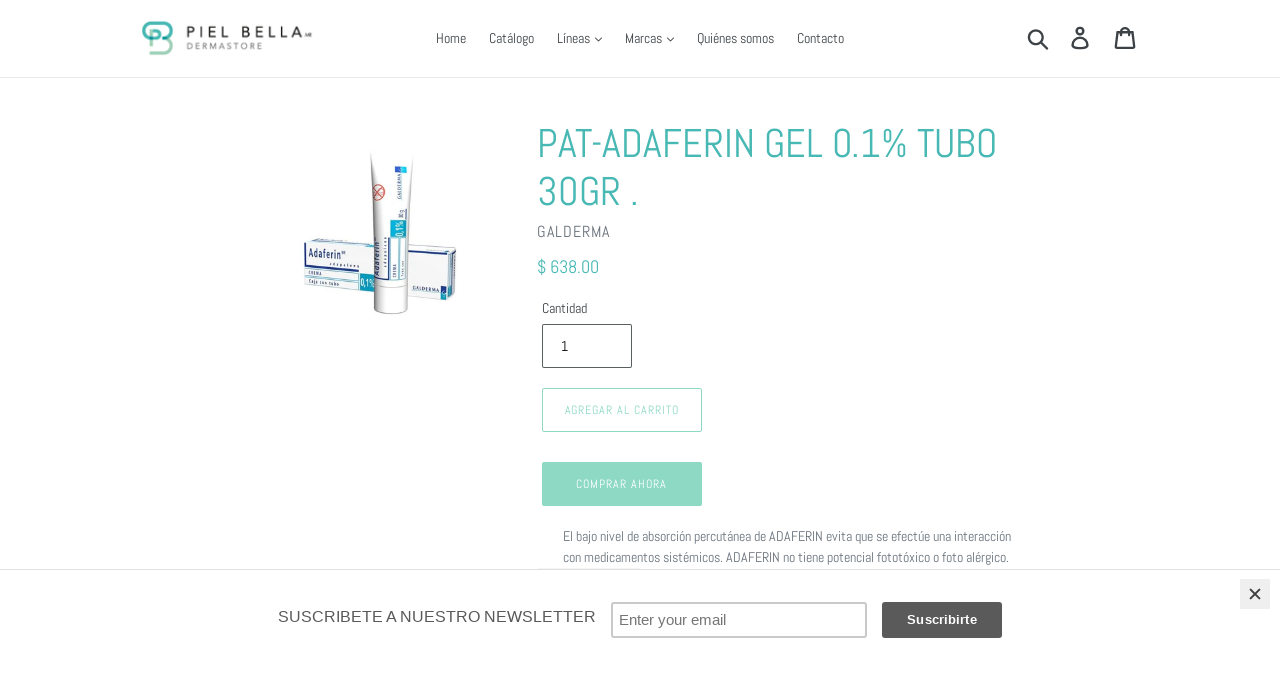

--- FILE ---
content_type: text/html; charset=utf-8
request_url: https://pielbella.mx/products/gal-adaferin-gel-0-1-tubo-30gr
body_size: 19703
content:
<!doctype html>
<!--[if IE 9]> <html class="ie9 no-js" lang="es"> <![endif]-->
<!--[if (gt IE 9)|!(IE)]><!--> <html class="no-js" lang="es"> <!--<![endif]-->
<head>
  <meta charset="utf-8">
  <meta http-equiv="X-UA-Compatible" content="IE=edge,chrome=1">
  <meta name="viewport" content="width=device-width,initial-scale=1">
  <meta name="theme-color" content="#8dd9c4">
  <link rel="canonical" href="https://pielbella.mx/products/gal-adaferin-gel-0-1-tubo-30gr"><title>PAT-ADAFERIN GEL 0.1% TUBO 30GR .
&ndash; PB Piel Bella</title><meta name="description" content="El bajo nivel de absorción percutánea de ADAFERIN evita que se efectúe una interacción con medicamentos sistémicos. ADAFERIN no tiene potencial fototóxico o foto alérgico."><!-- /snippets/social-meta-tags.liquid -->




<meta property="og:site_name" content="PB Piel Bella">
<meta property="og:url" content="https://pielbella.mx/products/gal-adaferin-gel-0-1-tubo-30gr">
<meta property="og:title" content="PAT-ADAFERIN GEL 0.1% TUBO 30GR .">
<meta property="og:type" content="product">
<meta property="og:description" content="El bajo nivel de absorción percutánea de ADAFERIN evita que se efectúe una interacción con medicamentos sistémicos. ADAFERIN no tiene potencial fototóxico o foto alérgico.">

  <meta property="og:price:amount" content="638.00">
  <meta property="og:price:currency" content="MXN">

<meta property="og:image" content="http://pielbella.mx/cdn/shop/products/11_a21eba88-a647-42d8-91c5-c4c778cf05b1_1200x1200.jpg?v=1628624059">
<meta property="og:image:secure_url" content="https://pielbella.mx/cdn/shop/products/11_a21eba88-a647-42d8-91c5-c4c778cf05b1_1200x1200.jpg?v=1628624059">


<meta name="twitter:card" content="summary_large_image">
<meta name="twitter:title" content="PAT-ADAFERIN GEL 0.1% TUBO 30GR .">
<meta name="twitter:description" content="El bajo nivel de absorción percutánea de ADAFERIN evita que se efectúe una interacción con medicamentos sistémicos. ADAFERIN no tiene potencial fototóxico o foto alérgico.">


  <link href="//pielbella.mx/cdn/shop/t/3/assets/theme.scss.css?v=16755479599546406931729793831" rel="stylesheet" type="text/css" media="all" />

  <script>
    var theme = {
      strings: {
        addToCart: "Agregar al carrito",
        soldOut: "Agotado",
        unavailable: "No disponible",
        regularPrice: "Precio habitual",
        sale: "Oferta",
        showMore: "Ver más",
        showLess: "Mostrar menos",
        addressError: "No se puede encontrar esa dirección",
        addressNoResults: "No results for that address",
        addressQueryLimit: "Se ha excedido el límite de uso de la API de Google . Considere la posibilidad de actualizar a un \u003ca href=\"https:\/\/developers.google.com\/maps\/premium\/usage-limits\"\u003ePlan Premium\u003c\/a\u003e.",
        authError: "Hubo un problema de autenticación con su cuenta de Google Maps.",
        newWindow: "Abre en una nueva ventana.",
        external: "Abre sitio externo.",
        newWindowExternal: "Abre sitio externo externo en una nueva ventana."
      },
      moneyFormat: "$ {{amount}}"
    }

    document.documentElement.className = document.documentElement.className.replace('no-js', 'js');
  </script>

  <!--[if (lte IE 9) ]><script src="//pielbella.mx/cdn/shop/t/3/assets/match-media.min.js?v=22265819453975888031607304478" type="text/javascript"></script><![endif]--><!--[if (gt IE 9)|!(IE)]><!--><script src="//pielbella.mx/cdn/shop/t/3/assets/lazysizes.js?v=68441465964607740661607304478" async="async"></script><!--<![endif]-->
  <!--[if lte IE 9]><script src="//pielbella.mx/cdn/shop/t/3/assets/lazysizes.min.js?v=826"></script><![endif]-->

  <!--[if (gt IE 9)|!(IE)]><!--><script src="//pielbella.mx/cdn/shop/t/3/assets/vendor.js?v=121857302354663160541607304481" defer="defer"></script><!--<![endif]-->
  <!--[if lte IE 9]><script src="//pielbella.mx/cdn/shop/t/3/assets/vendor.js?v=121857302354663160541607304481"></script><![endif]-->

  <!--[if (gt IE 9)|!(IE)]><!--><script src="//pielbella.mx/cdn/shop/t/3/assets/theme.js?v=112186222650655722301639160850" defer="defer"></script><!--<![endif]-->
  <!--[if lte IE 9]><script src="//pielbella.mx/cdn/shop/t/3/assets/theme.js?v=112186222650655722301639160850"></script><![endif]-->

  <script>window.performance && window.performance.mark && window.performance.mark('shopify.content_for_header.start');</script><meta id="shopify-digital-wallet" name="shopify-digital-wallet" content="/1360232546/digital_wallets/dialog">
<meta name="shopify-checkout-api-token" content="39ab63ecf2598eb2f5080abc83c31f84">
<meta id="in-context-paypal-metadata" data-shop-id="1360232546" data-venmo-supported="false" data-environment="production" data-locale="es_ES" data-paypal-v4="true" data-currency="MXN">
<link rel="alternate" type="application/json+oembed" href="https://pielbella.mx/products/gal-adaferin-gel-0-1-tubo-30gr.oembed">
<script async="async" src="/checkouts/internal/preloads.js?locale=es-MX"></script>
<script id="shopify-features" type="application/json">{"accessToken":"39ab63ecf2598eb2f5080abc83c31f84","betas":["rich-media-storefront-analytics"],"domain":"pielbella.mx","predictiveSearch":true,"shopId":1360232546,"locale":"es"}</script>
<script>var Shopify = Shopify || {};
Shopify.shop = "pielbella.myshopify.com";
Shopify.locale = "es";
Shopify.currency = {"active":"MXN","rate":"1.0"};
Shopify.country = "MX";
Shopify.theme = {"name":"PÁGINA 2020","id":81700520034,"schema_name":"Debut","schema_version":"6.0.1","theme_store_id":796,"role":"main"};
Shopify.theme.handle = "null";
Shopify.theme.style = {"id":null,"handle":null};
Shopify.cdnHost = "pielbella.mx/cdn";
Shopify.routes = Shopify.routes || {};
Shopify.routes.root = "/";</script>
<script type="module">!function(o){(o.Shopify=o.Shopify||{}).modules=!0}(window);</script>
<script>!function(o){function n(){var o=[];function n(){o.push(Array.prototype.slice.apply(arguments))}return n.q=o,n}var t=o.Shopify=o.Shopify||{};t.loadFeatures=n(),t.autoloadFeatures=n()}(window);</script>
<script id="shop-js-analytics" type="application/json">{"pageType":"product"}</script>
<script defer="defer" async type="module" src="//pielbella.mx/cdn/shopifycloud/shop-js/modules/v2/client.init-shop-cart-sync_BSQ69bm3.es.esm.js"></script>
<script defer="defer" async type="module" src="//pielbella.mx/cdn/shopifycloud/shop-js/modules/v2/chunk.common_CIqZBrE6.esm.js"></script>
<script type="module">
  await import("//pielbella.mx/cdn/shopifycloud/shop-js/modules/v2/client.init-shop-cart-sync_BSQ69bm3.es.esm.js");
await import("//pielbella.mx/cdn/shopifycloud/shop-js/modules/v2/chunk.common_CIqZBrE6.esm.js");

  window.Shopify.SignInWithShop?.initShopCartSync?.({"fedCMEnabled":true,"windoidEnabled":true});

</script>
<script>(function() {
  var isLoaded = false;
  function asyncLoad() {
    if (isLoaded) return;
    isLoaded = true;
    var urls = ["https:\/\/chimpstatic.com\/mcjs-connected\/js\/users\/6b783a67c5a99c3d014e7b6a7\/b458a8f77cc305ab830a4a512.js?shop=pielbella.myshopify.com"];
    for (var i = 0; i < urls.length; i++) {
      var s = document.createElement('script');
      s.type = 'text/javascript';
      s.async = true;
      s.src = urls[i];
      var x = document.getElementsByTagName('script')[0];
      x.parentNode.insertBefore(s, x);
    }
  };
  if(window.attachEvent) {
    window.attachEvent('onload', asyncLoad);
  } else {
    window.addEventListener('load', asyncLoad, false);
  }
})();</script>
<script id="__st">var __st={"a":1360232546,"offset":-21600,"reqid":"07f8c0e5-c675-4762-b1c6-73fb571c2a08-1768872088","pageurl":"pielbella.mx\/products\/gal-adaferin-gel-0-1-tubo-30gr","u":"da4ba2350587","p":"product","rtyp":"product","rid":6583206641762};</script>
<script>window.ShopifyPaypalV4VisibilityTracking = true;</script>
<script id="captcha-bootstrap">!function(){'use strict';const t='contact',e='account',n='new_comment',o=[[t,t],['blogs',n],['comments',n],[t,'customer']],c=[[e,'customer_login'],[e,'guest_login'],[e,'recover_customer_password'],[e,'create_customer']],r=t=>t.map((([t,e])=>`form[action*='/${t}']:not([data-nocaptcha='true']) input[name='form_type'][value='${e}']`)).join(','),a=t=>()=>t?[...document.querySelectorAll(t)].map((t=>t.form)):[];function s(){const t=[...o],e=r(t);return a(e)}const i='password',u='form_key',d=['recaptcha-v3-token','g-recaptcha-response','h-captcha-response',i],f=()=>{try{return window.sessionStorage}catch{return}},m='__shopify_v',_=t=>t.elements[u];function p(t,e,n=!1){try{const o=window.sessionStorage,c=JSON.parse(o.getItem(e)),{data:r}=function(t){const{data:e,action:n}=t;return t[m]||n?{data:e,action:n}:{data:t,action:n}}(c);for(const[e,n]of Object.entries(r))t.elements[e]&&(t.elements[e].value=n);n&&o.removeItem(e)}catch(o){console.error('form repopulation failed',{error:o})}}const l='form_type',E='cptcha';function T(t){t.dataset[E]=!0}const w=window,h=w.document,L='Shopify',v='ce_forms',y='captcha';let A=!1;((t,e)=>{const n=(g='f06e6c50-85a8-45c8-87d0-21a2b65856fe',I='https://cdn.shopify.com/shopifycloud/storefront-forms-hcaptcha/ce_storefront_forms_captcha_hcaptcha.v1.5.2.iife.js',D={infoText:'Protegido por hCaptcha',privacyText:'Privacidad',termsText:'Términos'},(t,e,n)=>{const o=w[L][v],c=o.bindForm;if(c)return c(t,g,e,D).then(n);var r;o.q.push([[t,g,e,D],n]),r=I,A||(h.body.append(Object.assign(h.createElement('script'),{id:'captcha-provider',async:!0,src:r})),A=!0)});var g,I,D;w[L]=w[L]||{},w[L][v]=w[L][v]||{},w[L][v].q=[],w[L][y]=w[L][y]||{},w[L][y].protect=function(t,e){n(t,void 0,e),T(t)},Object.freeze(w[L][y]),function(t,e,n,w,h,L){const[v,y,A,g]=function(t,e,n){const i=e?o:[],u=t?c:[],d=[...i,...u],f=r(d),m=r(i),_=r(d.filter((([t,e])=>n.includes(e))));return[a(f),a(m),a(_),s()]}(w,h,L),I=t=>{const e=t.target;return e instanceof HTMLFormElement?e:e&&e.form},D=t=>v().includes(t);t.addEventListener('submit',(t=>{const e=I(t);if(!e)return;const n=D(e)&&!e.dataset.hcaptchaBound&&!e.dataset.recaptchaBound,o=_(e),c=g().includes(e)&&(!o||!o.value);(n||c)&&t.preventDefault(),c&&!n&&(function(t){try{if(!f())return;!function(t){const e=f();if(!e)return;const n=_(t);if(!n)return;const o=n.value;o&&e.removeItem(o)}(t);const e=Array.from(Array(32),(()=>Math.random().toString(36)[2])).join('');!function(t,e){_(t)||t.append(Object.assign(document.createElement('input'),{type:'hidden',name:u})),t.elements[u].value=e}(t,e),function(t,e){const n=f();if(!n)return;const o=[...t.querySelectorAll(`input[type='${i}']`)].map((({name:t})=>t)),c=[...d,...o],r={};for(const[a,s]of new FormData(t).entries())c.includes(a)||(r[a]=s);n.setItem(e,JSON.stringify({[m]:1,action:t.action,data:r}))}(t,e)}catch(e){console.error('failed to persist form',e)}}(e),e.submit())}));const S=(t,e)=>{t&&!t.dataset[E]&&(n(t,e.some((e=>e===t))),T(t))};for(const o of['focusin','change'])t.addEventListener(o,(t=>{const e=I(t);D(e)&&S(e,y())}));const B=e.get('form_key'),M=e.get(l),P=B&&M;t.addEventListener('DOMContentLoaded',(()=>{const t=y();if(P)for(const e of t)e.elements[l].value===M&&p(e,B);[...new Set([...A(),...v().filter((t=>'true'===t.dataset.shopifyCaptcha))])].forEach((e=>S(e,t)))}))}(h,new URLSearchParams(w.location.search),n,t,e,['guest_login'])})(!0,!0)}();</script>
<script integrity="sha256-4kQ18oKyAcykRKYeNunJcIwy7WH5gtpwJnB7kiuLZ1E=" data-source-attribution="shopify.loadfeatures" defer="defer" src="//pielbella.mx/cdn/shopifycloud/storefront/assets/storefront/load_feature-a0a9edcb.js" crossorigin="anonymous"></script>
<script data-source-attribution="shopify.dynamic_checkout.dynamic.init">var Shopify=Shopify||{};Shopify.PaymentButton=Shopify.PaymentButton||{isStorefrontPortableWallets:!0,init:function(){window.Shopify.PaymentButton.init=function(){};var t=document.createElement("script");t.src="https://pielbella.mx/cdn/shopifycloud/portable-wallets/latest/portable-wallets.es.js",t.type="module",document.head.appendChild(t)}};
</script>
<script data-source-attribution="shopify.dynamic_checkout.buyer_consent">
  function portableWalletsHideBuyerConsent(e){var t=document.getElementById("shopify-buyer-consent"),n=document.getElementById("shopify-subscription-policy-button");t&&n&&(t.classList.add("hidden"),t.setAttribute("aria-hidden","true"),n.removeEventListener("click",e))}function portableWalletsShowBuyerConsent(e){var t=document.getElementById("shopify-buyer-consent"),n=document.getElementById("shopify-subscription-policy-button");t&&n&&(t.classList.remove("hidden"),t.removeAttribute("aria-hidden"),n.addEventListener("click",e))}window.Shopify?.PaymentButton&&(window.Shopify.PaymentButton.hideBuyerConsent=portableWalletsHideBuyerConsent,window.Shopify.PaymentButton.showBuyerConsent=portableWalletsShowBuyerConsent);
</script>
<script>
  function portableWalletsCleanup(e){e&&e.src&&console.error("Failed to load portable wallets script "+e.src);var t=document.querySelectorAll("shopify-accelerated-checkout .shopify-payment-button__skeleton, shopify-accelerated-checkout-cart .wallet-cart-button__skeleton"),e=document.getElementById("shopify-buyer-consent");for(let e=0;e<t.length;e++)t[e].remove();e&&e.remove()}function portableWalletsNotLoadedAsModule(e){e instanceof ErrorEvent&&"string"==typeof e.message&&e.message.includes("import.meta")&&"string"==typeof e.filename&&e.filename.includes("portable-wallets")&&(window.removeEventListener("error",portableWalletsNotLoadedAsModule),window.Shopify.PaymentButton.failedToLoad=e,"loading"===document.readyState?document.addEventListener("DOMContentLoaded",window.Shopify.PaymentButton.init):window.Shopify.PaymentButton.init())}window.addEventListener("error",portableWalletsNotLoadedAsModule);
</script>

<script type="module" src="https://pielbella.mx/cdn/shopifycloud/portable-wallets/latest/portable-wallets.es.js" onError="portableWalletsCleanup(this)" crossorigin="anonymous"></script>
<script nomodule>
  document.addEventListener("DOMContentLoaded", portableWalletsCleanup);
</script>

<link id="shopify-accelerated-checkout-styles" rel="stylesheet" media="screen" href="https://pielbella.mx/cdn/shopifycloud/portable-wallets/latest/accelerated-checkout-backwards-compat.css" crossorigin="anonymous">
<style id="shopify-accelerated-checkout-cart">
        #shopify-buyer-consent {
  margin-top: 1em;
  display: inline-block;
  width: 100%;
}

#shopify-buyer-consent.hidden {
  display: none;
}

#shopify-subscription-policy-button {
  background: none;
  border: none;
  padding: 0;
  text-decoration: underline;
  font-size: inherit;
  cursor: pointer;
}

#shopify-subscription-policy-button::before {
  box-shadow: none;
}

      </style>

<script>window.performance && window.performance.mark && window.performance.mark('shopify.content_for_header.end');</script>
<link href="https://monorail-edge.shopifysvc.com" rel="dns-prefetch">
<script>(function(){if ("sendBeacon" in navigator && "performance" in window) {try {var session_token_from_headers = performance.getEntriesByType('navigation')[0].serverTiming.find(x => x.name == '_s').description;} catch {var session_token_from_headers = undefined;}var session_cookie_matches = document.cookie.match(/_shopify_s=([^;]*)/);var session_token_from_cookie = session_cookie_matches && session_cookie_matches.length === 2 ? session_cookie_matches[1] : "";var session_token = session_token_from_headers || session_token_from_cookie || "";function handle_abandonment_event(e) {var entries = performance.getEntries().filter(function(entry) {return /monorail-edge.shopifysvc.com/.test(entry.name);});if (!window.abandonment_tracked && entries.length === 0) {window.abandonment_tracked = true;var currentMs = Date.now();var navigation_start = performance.timing.navigationStart;var payload = {shop_id: 1360232546,url: window.location.href,navigation_start,duration: currentMs - navigation_start,session_token,page_type: "product"};window.navigator.sendBeacon("https://monorail-edge.shopifysvc.com/v1/produce", JSON.stringify({schema_id: "online_store_buyer_site_abandonment/1.1",payload: payload,metadata: {event_created_at_ms: currentMs,event_sent_at_ms: currentMs}}));}}window.addEventListener('pagehide', handle_abandonment_event);}}());</script>
<script id="web-pixels-manager-setup">(function e(e,d,r,n,o){if(void 0===o&&(o={}),!Boolean(null===(a=null===(i=window.Shopify)||void 0===i?void 0:i.analytics)||void 0===a?void 0:a.replayQueue)){var i,a;window.Shopify=window.Shopify||{};var t=window.Shopify;t.analytics=t.analytics||{};var s=t.analytics;s.replayQueue=[],s.publish=function(e,d,r){return s.replayQueue.push([e,d,r]),!0};try{self.performance.mark("wpm:start")}catch(e){}var l=function(){var e={modern:/Edge?\/(1{2}[4-9]|1[2-9]\d|[2-9]\d{2}|\d{4,})\.\d+(\.\d+|)|Firefox\/(1{2}[4-9]|1[2-9]\d|[2-9]\d{2}|\d{4,})\.\d+(\.\d+|)|Chrom(ium|e)\/(9{2}|\d{3,})\.\d+(\.\d+|)|(Maci|X1{2}).+ Version\/(15\.\d+|(1[6-9]|[2-9]\d|\d{3,})\.\d+)([,.]\d+|)( \(\w+\)|)( Mobile\/\w+|) Safari\/|Chrome.+OPR\/(9{2}|\d{3,})\.\d+\.\d+|(CPU[ +]OS|iPhone[ +]OS|CPU[ +]iPhone|CPU IPhone OS|CPU iPad OS)[ +]+(15[._]\d+|(1[6-9]|[2-9]\d|\d{3,})[._]\d+)([._]\d+|)|Android:?[ /-](13[3-9]|1[4-9]\d|[2-9]\d{2}|\d{4,})(\.\d+|)(\.\d+|)|Android.+Firefox\/(13[5-9]|1[4-9]\d|[2-9]\d{2}|\d{4,})\.\d+(\.\d+|)|Android.+Chrom(ium|e)\/(13[3-9]|1[4-9]\d|[2-9]\d{2}|\d{4,})\.\d+(\.\d+|)|SamsungBrowser\/([2-9]\d|\d{3,})\.\d+/,legacy:/Edge?\/(1[6-9]|[2-9]\d|\d{3,})\.\d+(\.\d+|)|Firefox\/(5[4-9]|[6-9]\d|\d{3,})\.\d+(\.\d+|)|Chrom(ium|e)\/(5[1-9]|[6-9]\d|\d{3,})\.\d+(\.\d+|)([\d.]+$|.*Safari\/(?![\d.]+ Edge\/[\d.]+$))|(Maci|X1{2}).+ Version\/(10\.\d+|(1[1-9]|[2-9]\d|\d{3,})\.\d+)([,.]\d+|)( \(\w+\)|)( Mobile\/\w+|) Safari\/|Chrome.+OPR\/(3[89]|[4-9]\d|\d{3,})\.\d+\.\d+|(CPU[ +]OS|iPhone[ +]OS|CPU[ +]iPhone|CPU IPhone OS|CPU iPad OS)[ +]+(10[._]\d+|(1[1-9]|[2-9]\d|\d{3,})[._]\d+)([._]\d+|)|Android:?[ /-](13[3-9]|1[4-9]\d|[2-9]\d{2}|\d{4,})(\.\d+|)(\.\d+|)|Mobile Safari.+OPR\/([89]\d|\d{3,})\.\d+\.\d+|Android.+Firefox\/(13[5-9]|1[4-9]\d|[2-9]\d{2}|\d{4,})\.\d+(\.\d+|)|Android.+Chrom(ium|e)\/(13[3-9]|1[4-9]\d|[2-9]\d{2}|\d{4,})\.\d+(\.\d+|)|Android.+(UC? ?Browser|UCWEB|U3)[ /]?(15\.([5-9]|\d{2,})|(1[6-9]|[2-9]\d|\d{3,})\.\d+)\.\d+|SamsungBrowser\/(5\.\d+|([6-9]|\d{2,})\.\d+)|Android.+MQ{2}Browser\/(14(\.(9|\d{2,})|)|(1[5-9]|[2-9]\d|\d{3,})(\.\d+|))(\.\d+|)|K[Aa][Ii]OS\/(3\.\d+|([4-9]|\d{2,})\.\d+)(\.\d+|)/},d=e.modern,r=e.legacy,n=navigator.userAgent;return n.match(d)?"modern":n.match(r)?"legacy":"unknown"}(),u="modern"===l?"modern":"legacy",c=(null!=n?n:{modern:"",legacy:""})[u],f=function(e){return[e.baseUrl,"/wpm","/b",e.hashVersion,"modern"===e.buildTarget?"m":"l",".js"].join("")}({baseUrl:d,hashVersion:r,buildTarget:u}),m=function(e){var d=e.version,r=e.bundleTarget,n=e.surface,o=e.pageUrl,i=e.monorailEndpoint;return{emit:function(e){var a=e.status,t=e.errorMsg,s=(new Date).getTime(),l=JSON.stringify({metadata:{event_sent_at_ms:s},events:[{schema_id:"web_pixels_manager_load/3.1",payload:{version:d,bundle_target:r,page_url:o,status:a,surface:n,error_msg:t},metadata:{event_created_at_ms:s}}]});if(!i)return console&&console.warn&&console.warn("[Web Pixels Manager] No Monorail endpoint provided, skipping logging."),!1;try{return self.navigator.sendBeacon.bind(self.navigator)(i,l)}catch(e){}var u=new XMLHttpRequest;try{return u.open("POST",i,!0),u.setRequestHeader("Content-Type","text/plain"),u.send(l),!0}catch(e){return console&&console.warn&&console.warn("[Web Pixels Manager] Got an unhandled error while logging to Monorail."),!1}}}}({version:r,bundleTarget:l,surface:e.surface,pageUrl:self.location.href,monorailEndpoint:e.monorailEndpoint});try{o.browserTarget=l,function(e){var d=e.src,r=e.async,n=void 0===r||r,o=e.onload,i=e.onerror,a=e.sri,t=e.scriptDataAttributes,s=void 0===t?{}:t,l=document.createElement("script"),u=document.querySelector("head"),c=document.querySelector("body");if(l.async=n,l.src=d,a&&(l.integrity=a,l.crossOrigin="anonymous"),s)for(var f in s)if(Object.prototype.hasOwnProperty.call(s,f))try{l.dataset[f]=s[f]}catch(e){}if(o&&l.addEventListener("load",o),i&&l.addEventListener("error",i),u)u.appendChild(l);else{if(!c)throw new Error("Did not find a head or body element to append the script");c.appendChild(l)}}({src:f,async:!0,onload:function(){if(!function(){var e,d;return Boolean(null===(d=null===(e=window.Shopify)||void 0===e?void 0:e.analytics)||void 0===d?void 0:d.initialized)}()){var d=window.webPixelsManager.init(e)||void 0;if(d){var r=window.Shopify.analytics;r.replayQueue.forEach((function(e){var r=e[0],n=e[1],o=e[2];d.publishCustomEvent(r,n,o)})),r.replayQueue=[],r.publish=d.publishCustomEvent,r.visitor=d.visitor,r.initialized=!0}}},onerror:function(){return m.emit({status:"failed",errorMsg:"".concat(f," has failed to load")})},sri:function(e){var d=/^sha384-[A-Za-z0-9+/=]+$/;return"string"==typeof e&&d.test(e)}(c)?c:"",scriptDataAttributes:o}),m.emit({status:"loading"})}catch(e){m.emit({status:"failed",errorMsg:(null==e?void 0:e.message)||"Unknown error"})}}})({shopId: 1360232546,storefrontBaseUrl: "https://pielbella.mx",extensionsBaseUrl: "https://extensions.shopifycdn.com/cdn/shopifycloud/web-pixels-manager",monorailEndpoint: "https://monorail-edge.shopifysvc.com/unstable/produce_batch",surface: "storefront-renderer",enabledBetaFlags: ["2dca8a86"],webPixelsConfigList: [{"id":"68124770","eventPayloadVersion":"v1","runtimeContext":"LAX","scriptVersion":"1","type":"CUSTOM","privacyPurposes":["MARKETING"],"name":"Meta pixel (migrated)"},{"id":"107970658","eventPayloadVersion":"v1","runtimeContext":"LAX","scriptVersion":"1","type":"CUSTOM","privacyPurposes":["ANALYTICS"],"name":"Google Analytics tag (migrated)"},{"id":"shopify-app-pixel","configuration":"{}","eventPayloadVersion":"v1","runtimeContext":"STRICT","scriptVersion":"0450","apiClientId":"shopify-pixel","type":"APP","privacyPurposes":["ANALYTICS","MARKETING"]},{"id":"shopify-custom-pixel","eventPayloadVersion":"v1","runtimeContext":"LAX","scriptVersion":"0450","apiClientId":"shopify-pixel","type":"CUSTOM","privacyPurposes":["ANALYTICS","MARKETING"]}],isMerchantRequest: false,initData: {"shop":{"name":"PB Piel Bella","paymentSettings":{"currencyCode":"MXN"},"myshopifyDomain":"pielbella.myshopify.com","countryCode":"MX","storefrontUrl":"https:\/\/pielbella.mx"},"customer":null,"cart":null,"checkout":null,"productVariants":[{"price":{"amount":638.0,"currencyCode":"MXN"},"product":{"title":"PAT-ADAFERIN GEL 0.1% TUBO 30GR .","vendor":"Galderma","id":"6583206641762","untranslatedTitle":"PAT-ADAFERIN GEL 0.1% TUBO 30GR .","url":"\/products\/gal-adaferin-gel-0-1-tubo-30gr","type":"Crema"},"id":"39390247977058","image":{"src":"\/\/pielbella.mx\/cdn\/shop\/products\/11_a21eba88-a647-42d8-91c5-c4c778cf05b1.jpg?v=1628624059"},"sku":"3499320001526","title":"Default Title","untranslatedTitle":"Default Title"}],"purchasingCompany":null},},"https://pielbella.mx/cdn","fcfee988w5aeb613cpc8e4bc33m6693e112",{"modern":"","legacy":""},{"shopId":"1360232546","storefrontBaseUrl":"https:\/\/pielbella.mx","extensionBaseUrl":"https:\/\/extensions.shopifycdn.com\/cdn\/shopifycloud\/web-pixels-manager","surface":"storefront-renderer","enabledBetaFlags":"[\"2dca8a86\"]","isMerchantRequest":"false","hashVersion":"fcfee988w5aeb613cpc8e4bc33m6693e112","publish":"custom","events":"[[\"page_viewed\",{}],[\"product_viewed\",{\"productVariant\":{\"price\":{\"amount\":638.0,\"currencyCode\":\"MXN\"},\"product\":{\"title\":\"PAT-ADAFERIN GEL 0.1% TUBO 30GR .\",\"vendor\":\"Galderma\",\"id\":\"6583206641762\",\"untranslatedTitle\":\"PAT-ADAFERIN GEL 0.1% TUBO 30GR .\",\"url\":\"\/products\/gal-adaferin-gel-0-1-tubo-30gr\",\"type\":\"Crema\"},\"id\":\"39390247977058\",\"image\":{\"src\":\"\/\/pielbella.mx\/cdn\/shop\/products\/11_a21eba88-a647-42d8-91c5-c4c778cf05b1.jpg?v=1628624059\"},\"sku\":\"3499320001526\",\"title\":\"Default Title\",\"untranslatedTitle\":\"Default Title\"}}]]"});</script><script>
  window.ShopifyAnalytics = window.ShopifyAnalytics || {};
  window.ShopifyAnalytics.meta = window.ShopifyAnalytics.meta || {};
  window.ShopifyAnalytics.meta.currency = 'MXN';
  var meta = {"product":{"id":6583206641762,"gid":"gid:\/\/shopify\/Product\/6583206641762","vendor":"Galderma","type":"Crema","handle":"gal-adaferin-gel-0-1-tubo-30gr","variants":[{"id":39390247977058,"price":63800,"name":"PAT-ADAFERIN GEL 0.1% TUBO 30GR .","public_title":null,"sku":"3499320001526"}],"remote":false},"page":{"pageType":"product","resourceType":"product","resourceId":6583206641762,"requestId":"07f8c0e5-c675-4762-b1c6-73fb571c2a08-1768872088"}};
  for (var attr in meta) {
    window.ShopifyAnalytics.meta[attr] = meta[attr];
  }
</script>
<script class="analytics">
  (function () {
    var customDocumentWrite = function(content) {
      var jquery = null;

      if (window.jQuery) {
        jquery = window.jQuery;
      } else if (window.Checkout && window.Checkout.$) {
        jquery = window.Checkout.$;
      }

      if (jquery) {
        jquery('body').append(content);
      }
    };

    var hasLoggedConversion = function(token) {
      if (token) {
        return document.cookie.indexOf('loggedConversion=' + token) !== -1;
      }
      return false;
    }

    var setCookieIfConversion = function(token) {
      if (token) {
        var twoMonthsFromNow = new Date(Date.now());
        twoMonthsFromNow.setMonth(twoMonthsFromNow.getMonth() + 2);

        document.cookie = 'loggedConversion=' + token + '; expires=' + twoMonthsFromNow;
      }
    }

    var trekkie = window.ShopifyAnalytics.lib = window.trekkie = window.trekkie || [];
    if (trekkie.integrations) {
      return;
    }
    trekkie.methods = [
      'identify',
      'page',
      'ready',
      'track',
      'trackForm',
      'trackLink'
    ];
    trekkie.factory = function(method) {
      return function() {
        var args = Array.prototype.slice.call(arguments);
        args.unshift(method);
        trekkie.push(args);
        return trekkie;
      };
    };
    for (var i = 0; i < trekkie.methods.length; i++) {
      var key = trekkie.methods[i];
      trekkie[key] = trekkie.factory(key);
    }
    trekkie.load = function(config) {
      trekkie.config = config || {};
      trekkie.config.initialDocumentCookie = document.cookie;
      var first = document.getElementsByTagName('script')[0];
      var script = document.createElement('script');
      script.type = 'text/javascript';
      script.onerror = function(e) {
        var scriptFallback = document.createElement('script');
        scriptFallback.type = 'text/javascript';
        scriptFallback.onerror = function(error) {
                var Monorail = {
      produce: function produce(monorailDomain, schemaId, payload) {
        var currentMs = new Date().getTime();
        var event = {
          schema_id: schemaId,
          payload: payload,
          metadata: {
            event_created_at_ms: currentMs,
            event_sent_at_ms: currentMs
          }
        };
        return Monorail.sendRequest("https://" + monorailDomain + "/v1/produce", JSON.stringify(event));
      },
      sendRequest: function sendRequest(endpointUrl, payload) {
        // Try the sendBeacon API
        if (window && window.navigator && typeof window.navigator.sendBeacon === 'function' && typeof window.Blob === 'function' && !Monorail.isIos12()) {
          var blobData = new window.Blob([payload], {
            type: 'text/plain'
          });

          if (window.navigator.sendBeacon(endpointUrl, blobData)) {
            return true;
          } // sendBeacon was not successful

        } // XHR beacon

        var xhr = new XMLHttpRequest();

        try {
          xhr.open('POST', endpointUrl);
          xhr.setRequestHeader('Content-Type', 'text/plain');
          xhr.send(payload);
        } catch (e) {
          console.log(e);
        }

        return false;
      },
      isIos12: function isIos12() {
        return window.navigator.userAgent.lastIndexOf('iPhone; CPU iPhone OS 12_') !== -1 || window.navigator.userAgent.lastIndexOf('iPad; CPU OS 12_') !== -1;
      }
    };
    Monorail.produce('monorail-edge.shopifysvc.com',
      'trekkie_storefront_load_errors/1.1',
      {shop_id: 1360232546,
      theme_id: 81700520034,
      app_name: "storefront",
      context_url: window.location.href,
      source_url: "//pielbella.mx/cdn/s/trekkie.storefront.cd680fe47e6c39ca5d5df5f0a32d569bc48c0f27.min.js"});

        };
        scriptFallback.async = true;
        scriptFallback.src = '//pielbella.mx/cdn/s/trekkie.storefront.cd680fe47e6c39ca5d5df5f0a32d569bc48c0f27.min.js';
        first.parentNode.insertBefore(scriptFallback, first);
      };
      script.async = true;
      script.src = '//pielbella.mx/cdn/s/trekkie.storefront.cd680fe47e6c39ca5d5df5f0a32d569bc48c0f27.min.js';
      first.parentNode.insertBefore(script, first);
    };
    trekkie.load(
      {"Trekkie":{"appName":"storefront","development":false,"defaultAttributes":{"shopId":1360232546,"isMerchantRequest":null,"themeId":81700520034,"themeCityHash":"12715003847602281665","contentLanguage":"es","currency":"MXN","eventMetadataId":"ae2387d9-c246-424c-87da-9d265569f7ab"},"isServerSideCookieWritingEnabled":true,"monorailRegion":"shop_domain","enabledBetaFlags":["65f19447"]},"Session Attribution":{},"S2S":{"facebookCapiEnabled":false,"source":"trekkie-storefront-renderer","apiClientId":580111}}
    );

    var loaded = false;
    trekkie.ready(function() {
      if (loaded) return;
      loaded = true;

      window.ShopifyAnalytics.lib = window.trekkie;

      var originalDocumentWrite = document.write;
      document.write = customDocumentWrite;
      try { window.ShopifyAnalytics.merchantGoogleAnalytics.call(this); } catch(error) {};
      document.write = originalDocumentWrite;

      window.ShopifyAnalytics.lib.page(null,{"pageType":"product","resourceType":"product","resourceId":6583206641762,"requestId":"07f8c0e5-c675-4762-b1c6-73fb571c2a08-1768872088","shopifyEmitted":true});

      var match = window.location.pathname.match(/checkouts\/(.+)\/(thank_you|post_purchase)/)
      var token = match? match[1]: undefined;
      if (!hasLoggedConversion(token)) {
        setCookieIfConversion(token);
        window.ShopifyAnalytics.lib.track("Viewed Product",{"currency":"MXN","variantId":39390247977058,"productId":6583206641762,"productGid":"gid:\/\/shopify\/Product\/6583206641762","name":"PAT-ADAFERIN GEL 0.1% TUBO 30GR .","price":"638.00","sku":"3499320001526","brand":"Galderma","variant":null,"category":"Crema","nonInteraction":true,"remote":false},undefined,undefined,{"shopifyEmitted":true});
      window.ShopifyAnalytics.lib.track("monorail:\/\/trekkie_storefront_viewed_product\/1.1",{"currency":"MXN","variantId":39390247977058,"productId":6583206641762,"productGid":"gid:\/\/shopify\/Product\/6583206641762","name":"PAT-ADAFERIN GEL 0.1% TUBO 30GR .","price":"638.00","sku":"3499320001526","brand":"Galderma","variant":null,"category":"Crema","nonInteraction":true,"remote":false,"referer":"https:\/\/pielbella.mx\/products\/gal-adaferin-gel-0-1-tubo-30gr"});
      }
    });


        var eventsListenerScript = document.createElement('script');
        eventsListenerScript.async = true;
        eventsListenerScript.src = "//pielbella.mx/cdn/shopifycloud/storefront/assets/shop_events_listener-3da45d37.js";
        document.getElementsByTagName('head')[0].appendChild(eventsListenerScript);

})();</script>
  <script>
  if (!window.ga || (window.ga && typeof window.ga !== 'function')) {
    window.ga = function ga() {
      (window.ga.q = window.ga.q || []).push(arguments);
      if (window.Shopify && window.Shopify.analytics && typeof window.Shopify.analytics.publish === 'function') {
        window.Shopify.analytics.publish("ga_stub_called", {}, {sendTo: "google_osp_migration"});
      }
      console.error("Shopify's Google Analytics stub called with:", Array.from(arguments), "\nSee https://help.shopify.com/manual/promoting-marketing/pixels/pixel-migration#google for more information.");
    };
    if (window.Shopify && window.Shopify.analytics && typeof window.Shopify.analytics.publish === 'function') {
      window.Shopify.analytics.publish("ga_stub_initialized", {}, {sendTo: "google_osp_migration"});
    }
  }
</script>
<script
  defer
  src="https://pielbella.mx/cdn/shopifycloud/perf-kit/shopify-perf-kit-3.0.4.min.js"
  data-application="storefront-renderer"
  data-shop-id="1360232546"
  data-render-region="gcp-us-central1"
  data-page-type="product"
  data-theme-instance-id="81700520034"
  data-theme-name="Debut"
  data-theme-version="6.0.1"
  data-monorail-region="shop_domain"
  data-resource-timing-sampling-rate="10"
  data-shs="true"
  data-shs-beacon="true"
  data-shs-export-with-fetch="true"
  data-shs-logs-sample-rate="1"
  data-shs-beacon-endpoint="https://pielbella.mx/api/collect"
></script>
</head>

<!--data-barba="wrapper"-->
<body class="template-product" >

  <a class="in-page-link visually-hidden skip-link" href="#MainContent">Ir directamente al contenido</a>

  <div id="SearchDrawer" class="search-bar drawer drawer--top" role="dialog" aria-modal="true" aria-label="Buscar">
    <div class="search-bar__table">
      <div class="search-bar__table-cell search-bar__form-wrapper">
        <form class="search search-bar__form" action="/search" method="get" role="search">
          <input class="search__input search-bar__input" type="search" name="q" value="" placeholder="Buscar" aria-label="Buscar">
          <button class="search-bar__submit search__submit btn--link" type="submit">
            <svg aria-hidden="true" focusable="false" role="presentation" class="icon icon-search" viewBox="0 0 37 40"><path d="M35.6 36l-9.8-9.8c4.1-5.4 3.6-13.2-1.3-18.1-5.4-5.4-14.2-5.4-19.7 0-5.4 5.4-5.4 14.2 0 19.7 2.6 2.6 6.1 4.1 9.8 4.1 3 0 5.9-1 8.3-2.8l9.8 9.8c.4.4.9.6 1.4.6s1-.2 1.4-.6c.9-.9.9-2.1.1-2.9zm-20.9-8.2c-2.6 0-5.1-1-7-2.9-3.9-3.9-3.9-10.1 0-14C9.6 9 12.2 8 14.7 8s5.1 1 7 2.9c3.9 3.9 3.9 10.1 0 14-1.9 1.9-4.4 2.9-7 2.9z"/></svg>
            <span class="icon__fallback-text">Buscar</span>
          </button>
        </form>
      </div>
      <div class="search-bar__table-cell text-right">
        <button type="button" class="btn--link search-bar__close js-drawer-close">
          <svg aria-hidden="true" focusable="false" role="presentation" class="icon icon-close" viewBox="0 0 37 40"><path d="M21.3 23l11-11c.8-.8.8-2 0-2.8-.8-.8-2-.8-2.8 0l-11 11-11-11c-.8-.8-2-.8-2.8 0-.8.8-.8 2 0 2.8l11 11-11 11c-.8.8-.8 2 0 2.8.4.4.9.6 1.4.6s1-.2 1.4-.6l11-11 11 11c.4.4.9.6 1.4.6s1-.2 1.4-.6c.8-.8.8-2 0-2.8l-11-11z"/></svg>
          <span class="icon__fallback-text">Cerrar</span>
        </button>
      </div>
    </div>
  </div>

  <div id="shopify-section-header" class="shopify-section">

<div data-section-id="header" data-section-type="header-section" class="header-principal">
  

  <style>
	.horario-contingencia{
		width: 100%;
		padding-top: 10px;
		background: #333333;
		text-align: center;
      	height:80px;
      	transition:all .5s;
        Display: none;
	}
    .horario-contingencia-activo{
    	height:0px;
      	padding-top:0px;
    }
	.horario-contingencia p{
		font-size: .8rem;
		color: #fff;
		display: inline-block;
		vertical-align: top;
		margin:0 10px;
		font-weight: 300;
	}

	.horario-contingencia p strong{
		color:#c7e3d6;
	}
	

	.horario-contingencia h4{
		font-size: 1rem;
		color: #fff;
		margin-bottom:10px;
	}
</style>
<div class="horario-contingencia">
	<h4>Horarios debido a la contingencia por COVID-19</h4>
	<p><strong>Sucursal 1º de Mayo:</strong> de 9:00 a 17:00 hrs.</p>
	<p><strong>Sucursal Xicotencatl:</strong> de 10:00 a 18:00 hrs.</p>
</div>
  
  
  
  <header class="site-header border-bottom logo--left" role="banner">
    <div class="grid grid--no-gutters grid--table site-header__mobile-nav">
      

      

      <div class="grid__item medium-up--one-quarter logo-align--left">
        
        
          <div class="h2 site-header__logo">
        
          
<a href="/" class="site-header__logo-image">
              
              <img class="lazyload js"
                   src="//pielbella.mx/cdn/shop/files/logomr_300x300.png?v=1614286003"
                   data-src="//pielbella.mx/cdn/shop/files/logomr_{width}x.png?v=1614286003"
                   data-widths="[180, 360, 540, 720, 900, 1080, 1296, 1512, 1728, 2048]"
                   data-aspectratio="4.016666666666667"
                   data-sizes="auto"
                   alt="PB Piel Bella"
                   style="max-width: 175px">
              <noscript>
                
                <img src="//pielbella.mx/cdn/shop/files/logomr_175x.png?v=1614286003"
                     srcset="//pielbella.mx/cdn/shop/files/logomr_175x.png?v=1614286003 1x, //pielbella.mx/cdn/shop/files/logomr_175x@2x.png?v=1614286003 2x"
                     alt="PB Piel Bella"
                     style="max-width: 175px;">
              </noscript>
            </a>
          
        
          </div>
        
      </div>

      
        <nav class="grid__item medium-up--one-half small--hide" id="AccessibleNav" role="navigation">
          <ul class="site-nav list--inline " id="SiteNav">
  



    
      <li>
        <a href="/" class="site-nav__link site-nav__link--main">Home</a>
      </li>
    
  



    
      <li>
        <a href="/collections/all" class="site-nav__link site-nav__link--main">Catálogo</a>
      </li>
    
  



    
      <li class="site-nav--has-dropdown">
        <button class="site-nav__link site-nav__link--main site-nav__link--button" type="button" aria-haspopup="true" aria-expanded="false" aria-controls="SiteNavLabel-lineas">
          Líneas
          <svg aria-hidden="true" focusable="false" role="presentation" class="icon icon--wide icon-chevron-down" viewBox="0 0 498.98 284.49"><defs><style>.cls-1{fill:#231f20}</style></defs><path class="cls-1" d="M80.93 271.76A35 35 0 0 1 140.68 247l189.74 189.75L520.16 247a35 35 0 1 1 49.5 49.5L355.17 511a35 35 0 0 1-49.5 0L91.18 296.5a34.89 34.89 0 0 1-10.25-24.74z" transform="translate(-80.93 -236.76)"/></svg>
        </button>

        <div class="site-nav__dropdown" id="SiteNavLabel-lineas">
          
            <ul>
              
                <li >
                  <a href="/collections/pediatricos" class="site-nav__link site-nav__child-link">
                    Pediátricos
                  </a>
                </li>
              
                <li >
                  <a href="/collections/proteccion-solar" class="site-nav__link site-nav__child-link">
                    Protección solar
                  </a>
                </li>
              
                <li >
                  <a href="/collections/anti-edad" class="site-nav__link site-nav__child-link">
                    Anti-edad
                  </a>
                </li>
              
                <li >
                  <a href="/collections/cuidado-del-cabello" class="site-nav__link site-nav__child-link">
                    Cuidado del cabello
                  </a>
                </li>
              
                <li >
                  <a href="/collections/hidratantes" class="site-nav__link site-nav__child-link">
                    Hidratantes
                  </a>
                </li>
              
                <li >
                  <a href="/collections/pieles-sensibles" class="site-nav__link site-nav__child-link">
                    Pieles sensibles
                  </a>
                </li>
              
                <li >
                  <a href="/collections/limpieza-facial" class="site-nav__link site-nav__child-link site-nav__link--last">
                    Limpieza facial
                  </a>
                </li>
              
            </ul>
          
        </div>
      </li>
    
  



    
      <li class="site-nav--has-dropdown site-nav--has-centered-dropdown">
        <button class="site-nav__link site-nav__link--main site-nav__link--button" type="button" aria-haspopup="true" aria-expanded="false" aria-controls="SiteNavLabel-marcas">
          Marcas
          <svg aria-hidden="true" focusable="false" role="presentation" class="icon icon--wide icon-chevron-down" viewBox="0 0 498.98 284.49"><defs><style>.cls-1{fill:#231f20}</style></defs><path class="cls-1" d="M80.93 271.76A35 35 0 0 1 140.68 247l189.74 189.75L520.16 247a35 35 0 1 1 49.5 49.5L355.17 511a35 35 0 0 1-49.5 0L91.18 296.5a34.89 34.89 0 0 1-10.25-24.74z" transform="translate(-80.93 -236.76)"/></svg>
        </button>

        <div class="site-nav__dropdown site-nav__dropdown--centered" id="SiteNavLabel-marcas">
          
            <div class="site-nav__childlist">
              <ul class="site-nav__childlist-grid">
                
                  
                    <li class="site-nav__childlist-item">
                      <a href="/collections/farmapiel" class="site-nav__link site-nav__child-link site-nav__child-link--parent">
                        Farmapiel
                      </a>

                      

                    </li>
                  
                    <li class="site-nav__childlist-item">
                      <a href="/collections/avene" class="site-nav__link site-nav__child-link site-nav__child-link--parent">
                        Avène
                      </a>

                      
                        <ul>
                        
                          <li>
                            <a href="/collections/cleanance" class="site-nav__link site-nav__child-link">
                              Cleanance
                            </a>
                          </li>
                        
                          <li>
                            <a href="/collections/dermaabsolu" class="site-nav__link site-nav__child-link">
                              DermaAbsolu
                            </a>
                          </li>
                        
                        </ul>
                      

                    </li>
                  
                    <li class="site-nav__childlist-item">
                      <a href="/collections/vichy" class="site-nav__link site-nav__child-link site-nav__child-link--parent">
                        Vichy
                      </a>

                      
                        <ul>
                        
                          <li>
                            <a href="/collections/ideal-soleil" class="site-nav__link site-nav__child-link">
                              Idéal Soleil
                            </a>
                          </li>
                        
                          <li>
                            <a href="/collections/normaderm" class="site-nav__link site-nav__child-link">
                              Normaderm
                            </a>
                          </li>
                        
                          <li>
                            <a href="/collections/purete-thermale" class="site-nav__link site-nav__child-link">
                              Purete Thermale
                            </a>
                          </li>
                        
                          <li>
                            <a href="/collections/dercos" class="site-nav__link site-nav__child-link">
                              Dercos
                            </a>
                          </li>
                        
                        </ul>
                      

                    </li>
                  
                    <li class="site-nav__childlist-item">
                      <a href="/collections/bioderma" class="site-nav__link site-nav__child-link site-nav__child-link--parent">
                        Bioderma
                      </a>

                      
                        <ul>
                        
                          <li>
                            <a href="/collections/sensibio" class="site-nav__link site-nav__child-link">
                              Sensibio 
                            </a>
                          </li>
                        
                          <li>
                            <a href="/collections/photoderm" class="site-nav__link site-nav__child-link">
                              Photoderm
                            </a>
                          </li>
                        
                          <li>
                            <a href="/collections/s-bium" class="site-nav__link site-nav__child-link">
                              Sébium
                            </a>
                          </li>
                        
                          <li>
                            <a href="/collections/abcderm" class="site-nav__link site-nav__child-link">
                              ABCDerm
                            </a>
                          </li>
                        
                          <li>
                            <a href="/collections/atoderm" class="site-nav__link site-nav__child-link">
                              Atoderm
                            </a>
                          </li>
                        
                        </ul>
                      

                    </li>
                  
                    <li class="site-nav__childlist-item">
                      <a href="/collections/la-roche-posay" class="site-nav__link site-nav__child-link site-nav__child-link--parent">
                        La Roche-Posay
                      </a>

                      
                        <ul>
                        
                          <li>
                            <a href="/collections/effaclar" class="site-nav__link site-nav__child-link">
                              Effaclar
                            </a>
                          </li>
                        
                          <li>
                            <a href="/collections/anthelios" class="site-nav__link site-nav__child-link">
                              Anthelios
                            </a>
                          </li>
                        
                        </ul>
                      

                    </li>
                  
                    <li class="site-nav__childlist-item">
                      <a href="/collections/ducray" class="site-nav__link site-nav__child-link site-nav__child-link--parent">
                        Ducray
                      </a>

                      
                        <ul>
                        
                          <li>
                            <a href="/collections/keracnyl" class="site-nav__link site-nav__child-link">
                              keracnyl
                            </a>
                          </li>
                        
                        </ul>
                      

                    </li>
                  
                    <li class="site-nav__childlist-item">
                      <a href="/collections/pierre-fabre" class="site-nav__link site-nav__child-link site-nav__child-link--parent">
                        Pierre Fabre
                      </a>

                      

                    </li>
                  
                    <li class="site-nav__childlist-item">
                      <a href="/collections/elancyl" class="site-nav__link site-nav__child-link site-nav__child-link--parent">
                        Elancyl
                      </a>

                      

                    </li>
                  
                    <li class="site-nav__childlist-item">
                      <a href="/collections/genove" class="site-nav__link site-nav__child-link site-nav__child-link--parent">
                        Genové
                      </a>

                      
                        <ul>
                        
                          <li>
                            <a href="/collections/pilopeptan" class="site-nav__link site-nav__child-link">
                              Pilopeptan
                            </a>
                          </li>
                        
                          <li>
                            <a href="/collections/genovan" class="site-nav__link site-nav__child-link">
                              Genovan
                            </a>
                          </li>
                        
                          <li>
                            <a href="/collections/fluidbase" class="site-nav__link site-nav__child-link">
                              Fluidbase
                            </a>
                          </li>
                        
                          <li>
                            <a href="/collections/emulbase" class="site-nav__link site-nav__child-link">
                              Emulbase
                            </a>
                          </li>
                        
                        </ul>
                      

                    </li>
                  
                    <li class="site-nav__childlist-item">
                      <a href="/collections/a-derma" class="site-nav__link site-nav__child-link site-nav__child-link--parent">
                        Aderma
                      </a>

                      

                    </li>
                  
                    <li class="site-nav__childlist-item">
                      <a href="/collections/isdin" class="site-nav__link site-nav__child-link site-nav__child-link--parent">
                        Isdin
                      </a>

                      

                    </li>
                  
                    <li class="site-nav__childlist-item">
                      <a href="/collections/hd-cosmetic-efficiency" class="site-nav__link site-nav__child-link site-nav__child-link--parent">
                        HD Cosmetic Efficiency
                      </a>

                      

                    </li>
                  
                    <li class="site-nav__childlist-item">
                      <a href="/collections/svr" class="site-nav__link site-nav__child-link site-nav__child-link--parent">
                        SVR
                      </a>

                      

                    </li>
                  
                    <li class="site-nav__childlist-item">
                      <a href="/collections/martiderm" class="site-nav__link site-nav__child-link site-nav__child-link--parent">
                        MartiDerm
                      </a>

                      

                    </li>
                  
                    <li class="site-nav__childlist-item">
                      <a href="/collections/medihealth" class="site-nav__link site-nav__child-link site-nav__child-link--parent">
                        Medihealth
                      </a>

                      

                    </li>
                  
                    <li class="site-nav__childlist-item">
                      <a href="/collections/patente" class="site-nav__link site-nav__child-link site-nav__child-link--parent">
                        Patente
                      </a>

                      

                    </li>
                  
                    <li class="site-nav__childlist-item">
                      <a href="/collections/colorescience" class="site-nav__link site-nav__child-link site-nav__child-link--parent">
                        Colorescience
                      </a>

                      

                    </li>
                  
                
              </ul>
            </div>

          
        </div>
      </li>
    
  



    
      <li>
        <a href="/pages/quienes-somos" class="site-nav__link site-nav__link--main">Quiénes somos</a>
      </li>
    
  



    
      <li>
        <a href="/pages/contactanos" class="site-nav__link site-nav__link--main">Contacto</a>
      </li>
    
  
</ul>

        </nav>
      

      <div class="grid__item medium-up--one-quarter text-right site-header__icons site-header__icons--plus">
        <div class="site-header__icons-wrapper">
          
            <div class="site-header__search site-header__icon small--hide">
              <form action="/search" method="get" class="search-header search" role="search">
  <input class="search-header__input search__input"
    type="search"
    name="q"
    placeholder="Buscar"
    aria-label="Buscar">
  <button class="search-header__submit search__submit btn--link site-header__icon" type="submit">
    <svg aria-hidden="true" focusable="false" role="presentation" class="icon icon-search" viewBox="0 0 37 40"><path d="M35.6 36l-9.8-9.8c4.1-5.4 3.6-13.2-1.3-18.1-5.4-5.4-14.2-5.4-19.7 0-5.4 5.4-5.4 14.2 0 19.7 2.6 2.6 6.1 4.1 9.8 4.1 3 0 5.9-1 8.3-2.8l9.8 9.8c.4.4.9.6 1.4.6s1-.2 1.4-.6c.9-.9.9-2.1.1-2.9zm-20.9-8.2c-2.6 0-5.1-1-7-2.9-3.9-3.9-3.9-10.1 0-14C9.6 9 12.2 8 14.7 8s5.1 1 7 2.9c3.9 3.9 3.9 10.1 0 14-1.9 1.9-4.4 2.9-7 2.9z"/></svg>
    <span class="icon__fallback-text">Buscar</span>
  </button>
</form>

            </div>
          

          <button type="button" class="btn--link site-header__icon site-header__search-toggle js-drawer-open-top medium-up--hide">
            <svg aria-hidden="true" focusable="false" role="presentation" class="icon icon-search" viewBox="0 0 37 40"><path d="M35.6 36l-9.8-9.8c4.1-5.4 3.6-13.2-1.3-18.1-5.4-5.4-14.2-5.4-19.7 0-5.4 5.4-5.4 14.2 0 19.7 2.6 2.6 6.1 4.1 9.8 4.1 3 0 5.9-1 8.3-2.8l9.8 9.8c.4.4.9.6 1.4.6s1-.2 1.4-.6c.9-.9.9-2.1.1-2.9zm-20.9-8.2c-2.6 0-5.1-1-7-2.9-3.9-3.9-3.9-10.1 0-14C9.6 9 12.2 8 14.7 8s5.1 1 7 2.9c3.9 3.9 3.9 10.1 0 14-1.9 1.9-4.4 2.9-7 2.9z"/></svg>
            <span class="icon__fallback-text">Buscar</span>
          </button>

          
            
              <a href="/account/login" class="site-header__icon site-header__account">
                <svg aria-hidden="true" focusable="false" role="presentation" class="icon icon-login" viewBox="0 0 28.33 37.68"><path d="M14.17 14.9a7.45 7.45 0 1 0-7.5-7.45 7.46 7.46 0 0 0 7.5 7.45zm0-10.91a3.45 3.45 0 1 1-3.5 3.46A3.46 3.46 0 0 1 14.17 4zM14.17 16.47A14.18 14.18 0 0 0 0 30.68c0 1.41.66 4 5.11 5.66a27.17 27.17 0 0 0 9.06 1.34c6.54 0 14.17-1.84 14.17-7a14.18 14.18 0 0 0-14.17-14.21zm0 17.21c-6.3 0-10.17-1.77-10.17-3a10.17 10.17 0 1 1 20.33 0c.01 1.23-3.86 3-10.16 3z"/></svg>
                <span class="icon__fallback-text">Ingresar</span>
              </a>
            
          

          <a href="/cart" class="site-header__icon site-header__cart">
            <svg aria-hidden="true" focusable="false" role="presentation" class="icon icon-cart" viewBox="0 0 37 40"><path d="M36.5 34.8L33.3 8h-5.9C26.7 3.9 23 .8 18.5.8S10.3 3.9 9.6 8H3.7L.5 34.8c-.2 1.5.4 2.4.9 3 .5.5 1.4 1.2 3.1 1.2h28c1.3 0 2.4-.4 3.1-1.3.7-.7 1-1.8.9-2.9zm-18-30c2.2 0 4.1 1.4 4.7 3.2h-9.5c.7-1.9 2.6-3.2 4.8-3.2zM4.5 35l2.8-23h2.2v3c0 1.1.9 2 2 2s2-.9 2-2v-3h10v3c0 1.1.9 2 2 2s2-.9 2-2v-3h2.2l2.8 23h-28z"/></svg>
            <span class="icon__fallback-text">Carrito</span>
            
          </a>

          
            <button type="button" class="btn--link site-header__icon site-header__menu js-mobile-nav-toggle mobile-nav--open" aria-controls="navigation"  aria-expanded="false" aria-label="Menú">
              <svg aria-hidden="true" focusable="false" role="presentation" class="icon icon-hamburger" viewBox="0 0 37 40"><path d="M33.5 25h-30c-1.1 0-2-.9-2-2s.9-2 2-2h30c1.1 0 2 .9 2 2s-.9 2-2 2zm0-11.5h-30c-1.1 0-2-.9-2-2s.9-2 2-2h30c1.1 0 2 .9 2 2s-.9 2-2 2zm0 23h-30c-1.1 0-2-.9-2-2s.9-2 2-2h30c1.1 0 2 .9 2 2s-.9 2-2 2z"/></svg>
              <svg aria-hidden="true" focusable="false" role="presentation" class="icon icon-close" viewBox="0 0 37 40"><path d="M21.3 23l11-11c.8-.8.8-2 0-2.8-.8-.8-2-.8-2.8 0l-11 11-11-11c-.8-.8-2-.8-2.8 0-.8.8-.8 2 0 2.8l11 11-11 11c-.8.8-.8 2 0 2.8.4.4.9.6 1.4.6s1-.2 1.4-.6l11-11 11 11c.4.4.9.6 1.4.6s1-.2 1.4-.6c.8-.8.8-2 0-2.8l-11-11z"/></svg>
            </button>
          
        </div>

      </div>
    </div>

    <nav class="mobile-nav-wrapper medium-up--hide" role="navigation">
      <ul id="MobileNav" class="mobile-nav">
        
<li class="mobile-nav__item border-bottom">
            
              <a href="/" class="mobile-nav__link">
                Home
              </a>
            
          </li>
        
<li class="mobile-nav__item border-bottom">
            
              <a href="/collections/all" class="mobile-nav__link">
                Catálogo
              </a>
            
          </li>
        
<li class="mobile-nav__item border-bottom">
            
              
              <button type="button" class="btn--link js-toggle-submenu mobile-nav__link" data-target="lineas-3" data-level="1" aria-expanded="false">
                Líneas
                <div class="mobile-nav__icon">
                  <svg aria-hidden="true" focusable="false" role="presentation" class="icon icon-chevron-right" viewBox="0 0 284.49 498.98"><defs><style>.cls-1{fill:#231f20}</style></defs><path class="cls-1" d="M223.18 628.49a35 35 0 0 1-24.75-59.75L388.17 379 198.43 189.26a35 35 0 0 1 49.5-49.5l214.49 214.49a35 35 0 0 1 0 49.5L247.93 618.24a34.89 34.89 0 0 1-24.75 10.25z" transform="translate(-188.18 -129.51)"/></svg>
                </div>
              </button>
              <ul class="mobile-nav__dropdown" data-parent="lineas-3" data-level="2">
                <li class="visually-hidden" tabindex="-1" data-menu-title="2">Líneas Menú</li>
                <li class="mobile-nav__item border-bottom">
                  <div class="mobile-nav__table">
                    <div class="mobile-nav__table-cell mobile-nav__return">
                      <button class="btn--link js-toggle-submenu mobile-nav__return-btn" type="button" aria-expanded="true" aria-label="Líneas">
                        <svg aria-hidden="true" focusable="false" role="presentation" class="icon icon-chevron-left" viewBox="0 0 284.49 498.98"><defs><style>.cls-1{fill:#231f20}</style></defs><path class="cls-1" d="M437.67 129.51a35 35 0 0 1 24.75 59.75L272.67 379l189.75 189.74a35 35 0 1 1-49.5 49.5L198.43 403.75a35 35 0 0 1 0-49.5l214.49-214.49a34.89 34.89 0 0 1 24.75-10.25z" transform="translate(-188.18 -129.51)"/></svg>
                      </button>
                    </div>
                    <span class="mobile-nav__sublist-link mobile-nav__sublist-header mobile-nav__sublist-header--main-nav-parent">
                      Líneas
                    </span>
                  </div>
                </li>

                
                  <li class="mobile-nav__item border-bottom">
                    
                      <a href="/collections/pediatricos" class="mobile-nav__sublist-link">
                        Pediátricos
                      </a>
                    
                  </li>
                
                  <li class="mobile-nav__item border-bottom">
                    
                      <a href="/collections/proteccion-solar" class="mobile-nav__sublist-link">
                        Protección solar
                      </a>
                    
                  </li>
                
                  <li class="mobile-nav__item border-bottom">
                    
                      <a href="/collections/anti-edad" class="mobile-nav__sublist-link">
                        Anti-edad
                      </a>
                    
                  </li>
                
                  <li class="mobile-nav__item border-bottom">
                    
                      <a href="/collections/cuidado-del-cabello" class="mobile-nav__sublist-link">
                        Cuidado del cabello
                      </a>
                    
                  </li>
                
                  <li class="mobile-nav__item border-bottom">
                    
                      <a href="/collections/hidratantes" class="mobile-nav__sublist-link">
                        Hidratantes
                      </a>
                    
                  </li>
                
                  <li class="mobile-nav__item border-bottom">
                    
                      <a href="/collections/pieles-sensibles" class="mobile-nav__sublist-link">
                        Pieles sensibles
                      </a>
                    
                  </li>
                
                  <li class="mobile-nav__item">
                    
                      <a href="/collections/limpieza-facial" class="mobile-nav__sublist-link">
                        Limpieza facial
                      </a>
                    
                  </li>
                
              </ul>
            
          </li>
        
<li class="mobile-nav__item border-bottom">
            
              
              <button type="button" class="btn--link js-toggle-submenu mobile-nav__link" data-target="marcas-4" data-level="1" aria-expanded="false">
                Marcas
                <div class="mobile-nav__icon">
                  <svg aria-hidden="true" focusable="false" role="presentation" class="icon icon-chevron-right" viewBox="0 0 284.49 498.98"><defs><style>.cls-1{fill:#231f20}</style></defs><path class="cls-1" d="M223.18 628.49a35 35 0 0 1-24.75-59.75L388.17 379 198.43 189.26a35 35 0 0 1 49.5-49.5l214.49 214.49a35 35 0 0 1 0 49.5L247.93 618.24a34.89 34.89 0 0 1-24.75 10.25z" transform="translate(-188.18 -129.51)"/></svg>
                </div>
              </button>
              <ul class="mobile-nav__dropdown" data-parent="marcas-4" data-level="2">
                <li class="visually-hidden" tabindex="-1" data-menu-title="2">Marcas Menú</li>
                <li class="mobile-nav__item border-bottom">
                  <div class="mobile-nav__table">
                    <div class="mobile-nav__table-cell mobile-nav__return">
                      <button class="btn--link js-toggle-submenu mobile-nav__return-btn" type="button" aria-expanded="true" aria-label="Marcas">
                        <svg aria-hidden="true" focusable="false" role="presentation" class="icon icon-chevron-left" viewBox="0 0 284.49 498.98"><defs><style>.cls-1{fill:#231f20}</style></defs><path class="cls-1" d="M437.67 129.51a35 35 0 0 1 24.75 59.75L272.67 379l189.75 189.74a35 35 0 1 1-49.5 49.5L198.43 403.75a35 35 0 0 1 0-49.5l214.49-214.49a34.89 34.89 0 0 1 24.75-10.25z" transform="translate(-188.18 -129.51)"/></svg>
                      </button>
                    </div>
                    <span class="mobile-nav__sublist-link mobile-nav__sublist-header mobile-nav__sublist-header--main-nav-parent">
                      Marcas
                    </span>
                  </div>
                </li>

                
                  <li class="mobile-nav__item border-bottom">
                    
                      <a href="/collections/farmapiel" class="mobile-nav__sublist-link">
                        Farmapiel
                      </a>
                    
                  </li>
                
                  <li class="mobile-nav__item border-bottom">
                    
                      
                      <button type="button" class="btn--link js-toggle-submenu mobile-nav__link mobile-nav__sublist-link" data-target="avene-4-2" aria-expanded="false">
                        Avène
                        <div class="mobile-nav__icon">
                          <svg aria-hidden="true" focusable="false" role="presentation" class="icon icon-chevron-right" viewBox="0 0 284.49 498.98"><defs><style>.cls-1{fill:#231f20}</style></defs><path class="cls-1" d="M223.18 628.49a35 35 0 0 1-24.75-59.75L388.17 379 198.43 189.26a35 35 0 0 1 49.5-49.5l214.49 214.49a35 35 0 0 1 0 49.5L247.93 618.24a34.89 34.89 0 0 1-24.75 10.25z" transform="translate(-188.18 -129.51)"/></svg>
                        </div>
                      </button>
                      <ul class="mobile-nav__dropdown" data-parent="avene-4-2" data-level="3">
                        <li class="visually-hidden" tabindex="-1" data-menu-title="3">Avène Menú</li>
                        <li class="mobile-nav__item border-bottom">
                          <div class="mobile-nav__table">
                            <div class="mobile-nav__table-cell mobile-nav__return">
                              <button type="button" class="btn--link js-toggle-submenu mobile-nav__return-btn" data-target="marcas-4" aria-expanded="true" aria-label="Avène">
                                <svg aria-hidden="true" focusable="false" role="presentation" class="icon icon-chevron-left" viewBox="0 0 284.49 498.98"><defs><style>.cls-1{fill:#231f20}</style></defs><path class="cls-1" d="M437.67 129.51a35 35 0 0 1 24.75 59.75L272.67 379l189.75 189.74a35 35 0 1 1-49.5 49.5L198.43 403.75a35 35 0 0 1 0-49.5l214.49-214.49a34.89 34.89 0 0 1 24.75-10.25z" transform="translate(-188.18 -129.51)"/></svg>
                              </button>
                            </div>
                            <a href="/collections/avene" class="mobile-nav__sublist-link mobile-nav__sublist-header">
                              Avène
                            </a>
                          </div>
                        </li>
                        
                          <li class="mobile-nav__item border-bottom">
                            <a href="/collections/cleanance" class="mobile-nav__sublist-link">
                              Cleanance
                            </a>
                          </li>
                        
                          <li class="mobile-nav__item">
                            <a href="/collections/dermaabsolu" class="mobile-nav__sublist-link">
                              DermaAbsolu
                            </a>
                          </li>
                        
                      </ul>
                    
                  </li>
                
                  <li class="mobile-nav__item border-bottom">
                    
                      
                      <button type="button" class="btn--link js-toggle-submenu mobile-nav__link mobile-nav__sublist-link" data-target="vichy-4-3" aria-expanded="false">
                        Vichy
                        <div class="mobile-nav__icon">
                          <svg aria-hidden="true" focusable="false" role="presentation" class="icon icon-chevron-right" viewBox="0 0 284.49 498.98"><defs><style>.cls-1{fill:#231f20}</style></defs><path class="cls-1" d="M223.18 628.49a35 35 0 0 1-24.75-59.75L388.17 379 198.43 189.26a35 35 0 0 1 49.5-49.5l214.49 214.49a35 35 0 0 1 0 49.5L247.93 618.24a34.89 34.89 0 0 1-24.75 10.25z" transform="translate(-188.18 -129.51)"/></svg>
                        </div>
                      </button>
                      <ul class="mobile-nav__dropdown" data-parent="vichy-4-3" data-level="3">
                        <li class="visually-hidden" tabindex="-1" data-menu-title="3">Vichy Menú</li>
                        <li class="mobile-nav__item border-bottom">
                          <div class="mobile-nav__table">
                            <div class="mobile-nav__table-cell mobile-nav__return">
                              <button type="button" class="btn--link js-toggle-submenu mobile-nav__return-btn" data-target="marcas-4" aria-expanded="true" aria-label="Vichy">
                                <svg aria-hidden="true" focusable="false" role="presentation" class="icon icon-chevron-left" viewBox="0 0 284.49 498.98"><defs><style>.cls-1{fill:#231f20}</style></defs><path class="cls-1" d="M437.67 129.51a35 35 0 0 1 24.75 59.75L272.67 379l189.75 189.74a35 35 0 1 1-49.5 49.5L198.43 403.75a35 35 0 0 1 0-49.5l214.49-214.49a34.89 34.89 0 0 1 24.75-10.25z" transform="translate(-188.18 -129.51)"/></svg>
                              </button>
                            </div>
                            <a href="/collections/vichy" class="mobile-nav__sublist-link mobile-nav__sublist-header">
                              Vichy
                            </a>
                          </div>
                        </li>
                        
                          <li class="mobile-nav__item border-bottom">
                            <a href="/collections/ideal-soleil" class="mobile-nav__sublist-link">
                              Idéal Soleil
                            </a>
                          </li>
                        
                          <li class="mobile-nav__item border-bottom">
                            <a href="/collections/normaderm" class="mobile-nav__sublist-link">
                              Normaderm
                            </a>
                          </li>
                        
                          <li class="mobile-nav__item border-bottom">
                            <a href="/collections/purete-thermale" class="mobile-nav__sublist-link">
                              Purete Thermale
                            </a>
                          </li>
                        
                          <li class="mobile-nav__item">
                            <a href="/collections/dercos" class="mobile-nav__sublist-link">
                              Dercos
                            </a>
                          </li>
                        
                      </ul>
                    
                  </li>
                
                  <li class="mobile-nav__item border-bottom">
                    
                      
                      <button type="button" class="btn--link js-toggle-submenu mobile-nav__link mobile-nav__sublist-link" data-target="bioderma-4-4" aria-expanded="false">
                        Bioderma
                        <div class="mobile-nav__icon">
                          <svg aria-hidden="true" focusable="false" role="presentation" class="icon icon-chevron-right" viewBox="0 0 284.49 498.98"><defs><style>.cls-1{fill:#231f20}</style></defs><path class="cls-1" d="M223.18 628.49a35 35 0 0 1-24.75-59.75L388.17 379 198.43 189.26a35 35 0 0 1 49.5-49.5l214.49 214.49a35 35 0 0 1 0 49.5L247.93 618.24a34.89 34.89 0 0 1-24.75 10.25z" transform="translate(-188.18 -129.51)"/></svg>
                        </div>
                      </button>
                      <ul class="mobile-nav__dropdown" data-parent="bioderma-4-4" data-level="3">
                        <li class="visually-hidden" tabindex="-1" data-menu-title="3">Bioderma Menú</li>
                        <li class="mobile-nav__item border-bottom">
                          <div class="mobile-nav__table">
                            <div class="mobile-nav__table-cell mobile-nav__return">
                              <button type="button" class="btn--link js-toggle-submenu mobile-nav__return-btn" data-target="marcas-4" aria-expanded="true" aria-label="Bioderma">
                                <svg aria-hidden="true" focusable="false" role="presentation" class="icon icon-chevron-left" viewBox="0 0 284.49 498.98"><defs><style>.cls-1{fill:#231f20}</style></defs><path class="cls-1" d="M437.67 129.51a35 35 0 0 1 24.75 59.75L272.67 379l189.75 189.74a35 35 0 1 1-49.5 49.5L198.43 403.75a35 35 0 0 1 0-49.5l214.49-214.49a34.89 34.89 0 0 1 24.75-10.25z" transform="translate(-188.18 -129.51)"/></svg>
                              </button>
                            </div>
                            <a href="/collections/bioderma" class="mobile-nav__sublist-link mobile-nav__sublist-header">
                              Bioderma
                            </a>
                          </div>
                        </li>
                        
                          <li class="mobile-nav__item border-bottom">
                            <a href="/collections/sensibio" class="mobile-nav__sublist-link">
                              Sensibio 
                            </a>
                          </li>
                        
                          <li class="mobile-nav__item border-bottom">
                            <a href="/collections/photoderm" class="mobile-nav__sublist-link">
                              Photoderm
                            </a>
                          </li>
                        
                          <li class="mobile-nav__item border-bottom">
                            <a href="/collections/s-bium" class="mobile-nav__sublist-link">
                              Sébium
                            </a>
                          </li>
                        
                          <li class="mobile-nav__item border-bottom">
                            <a href="/collections/abcderm" class="mobile-nav__sublist-link">
                              ABCDerm
                            </a>
                          </li>
                        
                          <li class="mobile-nav__item">
                            <a href="/collections/atoderm" class="mobile-nav__sublist-link">
                              Atoderm
                            </a>
                          </li>
                        
                      </ul>
                    
                  </li>
                
                  <li class="mobile-nav__item border-bottom">
                    
                      
                      <button type="button" class="btn--link js-toggle-submenu mobile-nav__link mobile-nav__sublist-link" data-target="la-roche-posay-4-5" aria-expanded="false">
                        La Roche-Posay
                        <div class="mobile-nav__icon">
                          <svg aria-hidden="true" focusable="false" role="presentation" class="icon icon-chevron-right" viewBox="0 0 284.49 498.98"><defs><style>.cls-1{fill:#231f20}</style></defs><path class="cls-1" d="M223.18 628.49a35 35 0 0 1-24.75-59.75L388.17 379 198.43 189.26a35 35 0 0 1 49.5-49.5l214.49 214.49a35 35 0 0 1 0 49.5L247.93 618.24a34.89 34.89 0 0 1-24.75 10.25z" transform="translate(-188.18 -129.51)"/></svg>
                        </div>
                      </button>
                      <ul class="mobile-nav__dropdown" data-parent="la-roche-posay-4-5" data-level="3">
                        <li class="visually-hidden" tabindex="-1" data-menu-title="3">La Roche-Posay Menú</li>
                        <li class="mobile-nav__item border-bottom">
                          <div class="mobile-nav__table">
                            <div class="mobile-nav__table-cell mobile-nav__return">
                              <button type="button" class="btn--link js-toggle-submenu mobile-nav__return-btn" data-target="marcas-4" aria-expanded="true" aria-label="La Roche-Posay">
                                <svg aria-hidden="true" focusable="false" role="presentation" class="icon icon-chevron-left" viewBox="0 0 284.49 498.98"><defs><style>.cls-1{fill:#231f20}</style></defs><path class="cls-1" d="M437.67 129.51a35 35 0 0 1 24.75 59.75L272.67 379l189.75 189.74a35 35 0 1 1-49.5 49.5L198.43 403.75a35 35 0 0 1 0-49.5l214.49-214.49a34.89 34.89 0 0 1 24.75-10.25z" transform="translate(-188.18 -129.51)"/></svg>
                              </button>
                            </div>
                            <a href="/collections/la-roche-posay" class="mobile-nav__sublist-link mobile-nav__sublist-header">
                              La Roche-Posay
                            </a>
                          </div>
                        </li>
                        
                          <li class="mobile-nav__item border-bottom">
                            <a href="/collections/effaclar" class="mobile-nav__sublist-link">
                              Effaclar
                            </a>
                          </li>
                        
                          <li class="mobile-nav__item">
                            <a href="/collections/anthelios" class="mobile-nav__sublist-link">
                              Anthelios
                            </a>
                          </li>
                        
                      </ul>
                    
                  </li>
                
                  <li class="mobile-nav__item border-bottom">
                    
                      
                      <button type="button" class="btn--link js-toggle-submenu mobile-nav__link mobile-nav__sublist-link" data-target="ducray-4-6" aria-expanded="false">
                        Ducray
                        <div class="mobile-nav__icon">
                          <svg aria-hidden="true" focusable="false" role="presentation" class="icon icon-chevron-right" viewBox="0 0 284.49 498.98"><defs><style>.cls-1{fill:#231f20}</style></defs><path class="cls-1" d="M223.18 628.49a35 35 0 0 1-24.75-59.75L388.17 379 198.43 189.26a35 35 0 0 1 49.5-49.5l214.49 214.49a35 35 0 0 1 0 49.5L247.93 618.24a34.89 34.89 0 0 1-24.75 10.25z" transform="translate(-188.18 -129.51)"/></svg>
                        </div>
                      </button>
                      <ul class="mobile-nav__dropdown" data-parent="ducray-4-6" data-level="3">
                        <li class="visually-hidden" tabindex="-1" data-menu-title="3">Ducray Menú</li>
                        <li class="mobile-nav__item border-bottom">
                          <div class="mobile-nav__table">
                            <div class="mobile-nav__table-cell mobile-nav__return">
                              <button type="button" class="btn--link js-toggle-submenu mobile-nav__return-btn" data-target="marcas-4" aria-expanded="true" aria-label="Ducray">
                                <svg aria-hidden="true" focusable="false" role="presentation" class="icon icon-chevron-left" viewBox="0 0 284.49 498.98"><defs><style>.cls-1{fill:#231f20}</style></defs><path class="cls-1" d="M437.67 129.51a35 35 0 0 1 24.75 59.75L272.67 379l189.75 189.74a35 35 0 1 1-49.5 49.5L198.43 403.75a35 35 0 0 1 0-49.5l214.49-214.49a34.89 34.89 0 0 1 24.75-10.25z" transform="translate(-188.18 -129.51)"/></svg>
                              </button>
                            </div>
                            <a href="/collections/ducray" class="mobile-nav__sublist-link mobile-nav__sublist-header">
                              Ducray
                            </a>
                          </div>
                        </li>
                        
                          <li class="mobile-nav__item">
                            <a href="/collections/keracnyl" class="mobile-nav__sublist-link">
                              keracnyl
                            </a>
                          </li>
                        
                      </ul>
                    
                  </li>
                
                  <li class="mobile-nav__item border-bottom">
                    
                      <a href="/collections/pierre-fabre" class="mobile-nav__sublist-link">
                        Pierre Fabre
                      </a>
                    
                  </li>
                
                  <li class="mobile-nav__item border-bottom">
                    
                      <a href="/collections/elancyl" class="mobile-nav__sublist-link">
                        Elancyl
                      </a>
                    
                  </li>
                
                  <li class="mobile-nav__item border-bottom">
                    
                      
                      <button type="button" class="btn--link js-toggle-submenu mobile-nav__link mobile-nav__sublist-link" data-target="genove-4-9" aria-expanded="false">
                        Genové
                        <div class="mobile-nav__icon">
                          <svg aria-hidden="true" focusable="false" role="presentation" class="icon icon-chevron-right" viewBox="0 0 284.49 498.98"><defs><style>.cls-1{fill:#231f20}</style></defs><path class="cls-1" d="M223.18 628.49a35 35 0 0 1-24.75-59.75L388.17 379 198.43 189.26a35 35 0 0 1 49.5-49.5l214.49 214.49a35 35 0 0 1 0 49.5L247.93 618.24a34.89 34.89 0 0 1-24.75 10.25z" transform="translate(-188.18 -129.51)"/></svg>
                        </div>
                      </button>
                      <ul class="mobile-nav__dropdown" data-parent="genove-4-9" data-level="3">
                        <li class="visually-hidden" tabindex="-1" data-menu-title="3">Genové Menú</li>
                        <li class="mobile-nav__item border-bottom">
                          <div class="mobile-nav__table">
                            <div class="mobile-nav__table-cell mobile-nav__return">
                              <button type="button" class="btn--link js-toggle-submenu mobile-nav__return-btn" data-target="marcas-4" aria-expanded="true" aria-label="Genové">
                                <svg aria-hidden="true" focusable="false" role="presentation" class="icon icon-chevron-left" viewBox="0 0 284.49 498.98"><defs><style>.cls-1{fill:#231f20}</style></defs><path class="cls-1" d="M437.67 129.51a35 35 0 0 1 24.75 59.75L272.67 379l189.75 189.74a35 35 0 1 1-49.5 49.5L198.43 403.75a35 35 0 0 1 0-49.5l214.49-214.49a34.89 34.89 0 0 1 24.75-10.25z" transform="translate(-188.18 -129.51)"/></svg>
                              </button>
                            </div>
                            <a href="/collections/genove" class="mobile-nav__sublist-link mobile-nav__sublist-header">
                              Genové
                            </a>
                          </div>
                        </li>
                        
                          <li class="mobile-nav__item border-bottom">
                            <a href="/collections/pilopeptan" class="mobile-nav__sublist-link">
                              Pilopeptan
                            </a>
                          </li>
                        
                          <li class="mobile-nav__item border-bottom">
                            <a href="/collections/genovan" class="mobile-nav__sublist-link">
                              Genovan
                            </a>
                          </li>
                        
                          <li class="mobile-nav__item border-bottom">
                            <a href="/collections/fluidbase" class="mobile-nav__sublist-link">
                              Fluidbase
                            </a>
                          </li>
                        
                          <li class="mobile-nav__item">
                            <a href="/collections/emulbase" class="mobile-nav__sublist-link">
                              Emulbase
                            </a>
                          </li>
                        
                      </ul>
                    
                  </li>
                
                  <li class="mobile-nav__item border-bottom">
                    
                      <a href="/collections/a-derma" class="mobile-nav__sublist-link">
                        Aderma
                      </a>
                    
                  </li>
                
                  <li class="mobile-nav__item border-bottom">
                    
                      <a href="/collections/isdin" class="mobile-nav__sublist-link">
                        Isdin
                      </a>
                    
                  </li>
                
                  <li class="mobile-nav__item border-bottom">
                    
                      <a href="/collections/hd-cosmetic-efficiency" class="mobile-nav__sublist-link">
                        HD Cosmetic Efficiency
                      </a>
                    
                  </li>
                
                  <li class="mobile-nav__item border-bottom">
                    
                      <a href="/collections/svr" class="mobile-nav__sublist-link">
                        SVR
                      </a>
                    
                  </li>
                
                  <li class="mobile-nav__item border-bottom">
                    
                      <a href="/collections/martiderm" class="mobile-nav__sublist-link">
                        MartiDerm
                      </a>
                    
                  </li>
                
                  <li class="mobile-nav__item border-bottom">
                    
                      <a href="/collections/medihealth" class="mobile-nav__sublist-link">
                        Medihealth
                      </a>
                    
                  </li>
                
                  <li class="mobile-nav__item border-bottom">
                    
                      <a href="/collections/patente" class="mobile-nav__sublist-link">
                        Patente
                      </a>
                    
                  </li>
                
                  <li class="mobile-nav__item">
                    
                      <a href="/collections/colorescience" class="mobile-nav__sublist-link">
                        Colorescience
                      </a>
                    
                  </li>
                
              </ul>
            
          </li>
        
<li class="mobile-nav__item border-bottom">
            
              <a href="/pages/quienes-somos" class="mobile-nav__link">
                Quiénes somos
              </a>
            
          </li>
        
<li class="mobile-nav__item">
            
              <a href="/pages/contactanos" class="mobile-nav__link">
                Contacto
              </a>
            
          </li>
        
      </ul>
    </nav>
  </header>

  
</div>



<script type="application/ld+json">
{
  "@context": "http://schema.org",
  "@type": "Organization",
  "name": "PB Piel Bella",
  
    
    "logo": "https://pielbella.mx/cdn/shop/files/logomr_241x.png?v=1614286003",
  
  "sameAs": [
    "",
    "https://www.facebook.com/PBPielBellamx/",
    "",
    "https://www.instagram.com/pbpielbella/",
    "",
    "",
    "",
    ""
  ],
  "url": "https://pielbella.mx"
}
</script>


</div>

  <div class="page-container" id="PageContainer">

    <main class="main-content js-focus-hidden" id="MainContent" role="main" tabindex="-1" data-barba="container" data-barba-namespace="home">
      

<div id="shopify-section-product-template" class="shopify-section"><div class="product-template__container page-width"
  id="ProductSection-product-template"
  data-section-id="product-template"
  data-section-type="product"
  data-enable-history-state="true"
>
  


  <div class="grid product-single product-single--small-image">
    <div class="grid__item product-single__photos medium-up--one-third">
        
        
        
        
<style>
  
  
  @media screen and (min-width: 750px) { 
    #FeaturedImage-product-template-28127667257442 {
      max-width: 345px;
      max-height: 345.0px;
    }
    #FeaturedImageZoom-product-template-28127667257442-wrapper {
      max-width: 345px;
      max-height: 345.0px;
    }
   } 
  
  
    
    @media screen and (max-width: 749px) {
      #FeaturedImage-product-template-28127667257442 {
        max-width: 500px;
        max-height: 750px;
      }
      #FeaturedImageZoom-product-template-28127667257442-wrapper {
        max-width: 500px;
      }
    }
  
</style>


        <div id="FeaturedImageZoom-product-template-28127667257442-wrapper" class="product-single__photo-wrapper js">
          <div id="FeaturedImageZoom-product-template-28127667257442" style="padding-top:100.0%;" class="product-single__photo js-zoom-enabled" data-image-id="28127667257442" data-zoom="//pielbella.mx/cdn/shop/products/11_a21eba88-a647-42d8-91c5-c4c778cf05b1_1024x1024@2x.jpg?v=1628624059">
            <img id="FeaturedImage-product-template-28127667257442"
                 class="feature-row__image product-featured-img lazyload"
                 src="//pielbella.mx/cdn/shop/products/11_a21eba88-a647-42d8-91c5-c4c778cf05b1_300x300.jpg?v=1628624059"
                 data-src="//pielbella.mx/cdn/shop/products/11_a21eba88-a647-42d8-91c5-c4c778cf05b1_{width}x.jpg?v=1628624059"
                 data-widths="[180, 360, 540, 720, 900, 1080, 1296, 1512, 1728, 2048]"
                 data-aspectratio="1.0"
                 data-sizes="auto"
                 alt="PAT-ADAFERIN GEL 0.1% TUBO 30GR .">
          </div>
        </div>
      

      <noscript>
        
        <img src="//pielbella.mx/cdn/shop/products/11_a21eba88-a647-42d8-91c5-c4c778cf05b1_345x@2x.jpg?v=1628624059" alt="PAT-ADAFERIN GEL 0.1% TUBO 30GR ." id="FeaturedImage-product-template" class="product-featured-img" style="max-width: 345px;">
      </noscript>

      
    </div>

    <div class="grid__item medium-up--two-thirds">
      <div class="product-single__meta">

        <h1 class="product-single__title">PAT-ADAFERIN GEL 0.1% TUBO 30GR .</h1>

          <div class="product__price">
            <!-- snippet/product-price.liquid -->

<dl class="price" data-price>

  
    <div class="price__vendor">
      <dt>
        <span class="visually-hidden">Vendedor</span>
      </dt>
      <dd>
        Galderma
      </dd>
    </div>
  

  <div class="price__regular">
    <dt>
      <span class="visually-hidden visually-hidden--inline">Precio habitual</span>
    </dt>
    <dd>
      <span class="price-item price-item--regular" data-regular-price>
        
          
            $ 638.00
          
        
      </span>
    </dd>
  </div>
  <div class="price__sale">
    <dt>
      <span class="visually-hidden visually-hidden--inline">Precio de oferta</span>
    </dt>
    <dd>
      <span class="price-item price-item--sale" data-sale-price>
        $ 638.00
      </span>
      <span class="price-item__label" aria-hidden="true">Oferta</span>
    </dd>
  </div>
</dl>

          </div>

          

          <form method="post" action="/cart/add" id="product_form_6583206641762" accept-charset="UTF-8" class="product-form product-form-product-template product-form--payment-button-no-variants
" enctype="multipart/form-data"><input type="hidden" name="form_type" value="product" /><input type="hidden" name="utf8" value="✓" />
            

            <select name="id" id="ProductSelect-product-template" class="product-form__variants no-js">
              
                
                  <option  selected="selected"  value="39390247977058">
                    Default Title
                  </option>
                
              
            </select>

            
              <div class="product-form__item product-form__item--quantity">
                <label for="Quantity">Cantidad</label>
                <input type="number" id="Quantity" name="quantity" value="1" min="1" class="product-form__input" pattern="[0-9]*">
              </div>
            
            <div class="product-form__item product-form__item--submit product-form__item--payment-button product-form__item--no-variants">
              <button type="submit" name="add" id="AddToCart-product-template"  class="btn product-form__cart-submit btn--secondary-accent">
                <span id="AddToCartText-product-template">
                  
                    Agregar al carrito
                  
                </span>
              </button>
              
                <div data-shopify="payment-button" class="shopify-payment-button"> <shopify-accelerated-checkout recommended="{&quot;supports_subs&quot;:false,&quot;supports_def_opts&quot;:false,&quot;name&quot;:&quot;paypal&quot;,&quot;wallet_params&quot;:{&quot;shopId&quot;:1360232546,&quot;countryCode&quot;:&quot;MX&quot;,&quot;merchantName&quot;:&quot;PB Piel Bella&quot;,&quot;phoneRequired&quot;:false,&quot;companyRequired&quot;:false,&quot;shippingType&quot;:&quot;shipping&quot;,&quot;shopifyPaymentsEnabled&quot;:false,&quot;hasManagedSellingPlanState&quot;:null,&quot;requiresBillingAgreement&quot;:false,&quot;merchantId&quot;:&quot;9AW67Y64L644E&quot;,&quot;sdkUrl&quot;:&quot;https://www.paypal.com/sdk/js?components=buttons\u0026commit=false\u0026currency=MXN\u0026locale=es_ES\u0026client-id=AfUEYT7nO4BwZQERn9Vym5TbHAG08ptiKa9gm8OARBYgoqiAJIjllRjeIMI4g294KAH1JdTnkzubt1fr\u0026merchant-id=9AW67Y64L644E\u0026intent=authorize&quot;}}" fallback="{&quot;supports_subs&quot;:true,&quot;supports_def_opts&quot;:true,&quot;name&quot;:&quot;buy_it_now&quot;,&quot;wallet_params&quot;:{}}" access-token="39ab63ecf2598eb2f5080abc83c31f84" buyer-country="MX" buyer-locale="es" buyer-currency="MXN" variant-params="[{&quot;id&quot;:39390247977058,&quot;requiresShipping&quot;:true}]" shop-id="1360232546" enabled-flags="[&quot;ae0f5bf6&quot;]" > <div class="shopify-payment-button__button" role="button" disabled aria-hidden="true" style="background-color: transparent; border: none"> <div class="shopify-payment-button__skeleton">&nbsp;</div> </div> <div class="shopify-payment-button__more-options shopify-payment-button__skeleton" role="button" disabled aria-hidden="true">&nbsp;</div> </shopify-accelerated-checkout> <small id="shopify-buyer-consent" class="hidden" aria-hidden="true" data-consent-type="subscription"> Este artículo es una compra recurrente o diferida. Al continuar, acepto la <span id="shopify-subscription-policy-button">política de cancelación</span> y autorizo a realizar cargos en mi forma de pago según los precios, la frecuencia y las fechas indicadas en esta página hasta que se prepare mi pedido o yo lo cancele, si está permitido. </small> </div>
              
            </div>
          <input type="hidden" name="product-id" value="6583206641762" /><input type="hidden" name="section-id" value="product-template" /></form>
        </div><p class="visually-hidden" data-product-status
          aria-live="polite"
          role="status"
        ></p>

        <div class="product-single__description rte">
          <span data-mce-fragment="1">El bajo nivel de absorción percutánea de ADAFERIN evita que se efectúe una interacción con medicamentos sistémicos. ADAFERIN no tiene potencial fototóxico o foto alérgico.</span>
        </div>

        
          <!-- /snippets/social-sharing.liquid -->
<ul class="social-sharing">

  
    <li>
      <a target="_blank" href="//www.facebook.com/sharer.php?u=https://pielbella.mx/products/gal-adaferin-gel-0-1-tubo-30gr" class="btn btn--small btn--secondary btn--share share-facebook">
        <svg aria-hidden="true" focusable="false" role="presentation" class="icon icon-facebook" viewBox="0 0 20 20"><path fill="#444" d="M18.05.811q.439 0 .744.305t.305.744v16.637q0 .439-.305.744t-.744.305h-4.732v-7.221h2.415l.342-2.854h-2.757v-1.83q0-.659.293-1t1.073-.342h1.488V3.762q-.976-.098-2.171-.098-1.634 0-2.635.964t-1 2.72V9.47H7.951v2.854h2.415v7.221H1.413q-.439 0-.744-.305t-.305-.744V1.859q0-.439.305-.744T1.413.81H18.05z"/></svg>
        <span class="share-title" aria-hidden="true">Compartir</span>
        <span class="visually-hidden">Compartir en Facebook</span>
      </a>
    </li>
  

  

  

</ul>

        
      </div>
    </div>
  </div>
</div>




  <script type="application/json" id="ProductJson-product-template">
    {"id":6583206641762,"title":"PAT-ADAFERIN GEL 0.1% TUBO 30GR .","handle":"gal-adaferin-gel-0-1-tubo-30gr","description":"\u003cspan data-mce-fragment=\"1\"\u003eEl bajo nivel de absorción percutánea de ADAFERIN evita que se efectúe una interacción con medicamentos sistémicos. ADAFERIN no tiene potencial fototóxico o foto alérgico.\u003c\/span\u003e","published_at":"2021-08-10T14:34:18-05:00","created_at":"2021-08-10T14:34:17-05:00","vendor":"Galderma","type":"Crema","tags":["Tratamiento"],"price":63800,"price_min":63800,"price_max":63800,"available":true,"price_varies":false,"compare_at_price":null,"compare_at_price_min":0,"compare_at_price_max":0,"compare_at_price_varies":false,"variants":[{"id":39390247977058,"title":"Default Title","option1":"Default Title","option2":null,"option3":null,"sku":"3499320001526","requires_shipping":true,"taxable":true,"featured_image":null,"available":true,"name":"PAT-ADAFERIN GEL 0.1% TUBO 30GR .","public_title":null,"options":["Default Title"],"price":63800,"weight":0,"compare_at_price":null,"inventory_management":null,"barcode":"3499320001526","requires_selling_plan":false,"selling_plan_allocations":[]}],"images":["\/\/pielbella.mx\/cdn\/shop\/products\/11_a21eba88-a647-42d8-91c5-c4c778cf05b1.jpg?v=1628624059"],"featured_image":"\/\/pielbella.mx\/cdn\/shop\/products\/11_a21eba88-a647-42d8-91c5-c4c778cf05b1.jpg?v=1628624059","options":["Title"],"media":[{"alt":null,"id":20447770214498,"position":1,"preview_image":{"aspect_ratio":1.0,"height":500,"width":500,"src":"\/\/pielbella.mx\/cdn\/shop\/products\/11_a21eba88-a647-42d8-91c5-c4c778cf05b1.jpg?v=1628624059"},"aspect_ratio":1.0,"height":500,"media_type":"image","src":"\/\/pielbella.mx\/cdn\/shop\/products\/11_a21eba88-a647-42d8-91c5-c4c778cf05b1.jpg?v=1628624059","width":500}],"requires_selling_plan":false,"selling_plan_groups":[],"content":"\u003cspan data-mce-fragment=\"1\"\u003eEl bajo nivel de absorción percutánea de ADAFERIN evita que se efectúe una interacción con medicamentos sistémicos. ADAFERIN no tiene potencial fototóxico o foto alérgico.\u003c\/span\u003e"}
  </script>



</div>

<script>
  // Override default values of shop.strings for each template.
  // Alternate product templates can change values of
  // add to cart button, sold out, and unavailable states here.
  theme.productStrings = {
    addToCart: "Agregar al carrito",
    soldOut: "Agotado",
    unavailable: "No disponible"
  }
</script>



<script type="application/ld+json">
{
  "@context": "http://schema.org/",
  "@type": "Product",
  "name": "PAT-ADAFERIN GEL 0.1% TUBO 30GR .",
  "url": "https://pielbella.mx/products/gal-adaferin-gel-0-1-tubo-30gr","image": [
      "https://pielbella.mx/cdn/shop/products/11_a21eba88-a647-42d8-91c5-c4c778cf05b1_500x.jpg?v=1628624059"
    ],"description": "El bajo nivel de absorción percutánea de ADAFERIN evita que se efectúe una interacción con medicamentos sistémicos. ADAFERIN no tiene potencial fototóxico o foto alérgico.","sku": "3499320001526","brand": {
    "@type": "Thing",
    "name": "Galderma"
  },
  "offers": [{
        "@type" : "Offer","sku": "3499320001526","availability" : "http://schema.org/InStock",
        "price" : "638.0",
        "priceCurrency" : "MXN",
        "url" : "https://pielbella.mx/products/gal-adaferin-gel-0-1-tubo-30gr?variant=39390247977058"
      }
]
}
</script>

    </main>

    <div id="shopify-section-footer" class="shopify-section">

<footer class="site-footer" role="contentinfo">
  <div class="page-width">
    <div class="grid grid--no-gutters">
      <div class="grid__item text-center">
        
          <ul class="site-footer__linklist site-footer__linklist--center">
            
              <li class="site-footer__linklist-item">
                <a href="/pages/aviso-de-privacidad">Aviso de privacidad</a>
              </li>
            
              <li class="site-footer__linklist-item">
                <a href="/pages/newsletter-pb-piel-bella">newsletter PB Piel Bella</a>
              </li>
            
              <li class="site-footer__linklist-item">
                <a href="/collections/all">Productos</a>
              </li>
            
              <li class="site-footer__linklist-item">
                <a href="/search">Search</a>
              </li>
            
              <li class="site-footer__linklist-item">
                <a href="/pages/licencia-sanitaria">Licencia Sanitaria</a>
              </li>
            
          </ul>
        
      </div>

      <div class="grid__item text-center">
        
      </div>

      
    </div>

    <div class="grid grid--no-gutters site-footer__secondary-wrapper ">
      
        <div class="grid__item text-center">
          <ul class="list--inline site-footer__social-icons social-icons site-footer__subwrapper">
            
              <li>
                <a class="social-icons__link" href="https://www.facebook.com/PBPielBellamx/" aria-describedby="a11y-external-message">
                  <svg aria-hidden="true" focusable="false" role="presentation" class="icon icon-facebook" viewBox="0 0 20 20"><path fill="#444" d="M18.05.811q.439 0 .744.305t.305.744v16.637q0 .439-.305.744t-.744.305h-4.732v-7.221h2.415l.342-2.854h-2.757v-1.83q0-.659.293-1t1.073-.342h1.488V3.762q-.976-.098-2.171-.098-1.634 0-2.635.964t-1 2.72V9.47H7.951v2.854h2.415v7.221H1.413q-.439 0-.744-.305t-.305-.744V1.859q0-.439.305-.744T1.413.81H18.05z"/></svg>
                  <span class="icon__fallback-text">Facebook</span>
                </a>
              </li>
            
            
            
            
              <li>
                <a class="social-icons__link" href="https://www.instagram.com/pbpielbella/" aria-describedby="a11y-external-message">
                  <svg aria-hidden="true" focusable="false" role="presentation" class="icon icon-instagram" viewBox="0 0 512 512"><path d="M256 49.5c67.3 0 75.2.3 101.8 1.5 24.6 1.1 37.9 5.2 46.8 8.7 11.8 4.6 20.2 10 29 18.8s14.3 17.2 18.8 29c3.4 8.9 7.6 22.2 8.7 46.8 1.2 26.6 1.5 34.5 1.5 101.8s-.3 75.2-1.5 101.8c-1.1 24.6-5.2 37.9-8.7 46.8-4.6 11.8-10 20.2-18.8 29s-17.2 14.3-29 18.8c-8.9 3.4-22.2 7.6-46.8 8.7-26.6 1.2-34.5 1.5-101.8 1.5s-75.2-.3-101.8-1.5c-24.6-1.1-37.9-5.2-46.8-8.7-11.8-4.6-20.2-10-29-18.8s-14.3-17.2-18.8-29c-3.4-8.9-7.6-22.2-8.7-46.8-1.2-26.6-1.5-34.5-1.5-101.8s.3-75.2 1.5-101.8c1.1-24.6 5.2-37.9 8.7-46.8 4.6-11.8 10-20.2 18.8-29s17.2-14.3 29-18.8c8.9-3.4 22.2-7.6 46.8-8.7 26.6-1.3 34.5-1.5 101.8-1.5m0-45.4c-68.4 0-77 .3-103.9 1.5C125.3 6.8 107 11.1 91 17.3c-16.6 6.4-30.6 15.1-44.6 29.1-14 14-22.6 28.1-29.1 44.6-6.2 16-10.5 34.3-11.7 61.2C4.4 179 4.1 187.6 4.1 256s.3 77 1.5 103.9c1.2 26.8 5.5 45.1 11.7 61.2 6.4 16.6 15.1 30.6 29.1 44.6 14 14 28.1 22.6 44.6 29.1 16 6.2 34.3 10.5 61.2 11.7 26.9 1.2 35.4 1.5 103.9 1.5s77-.3 103.9-1.5c26.8-1.2 45.1-5.5 61.2-11.7 16.6-6.4 30.6-15.1 44.6-29.1 14-14 22.6-28.1 29.1-44.6 6.2-16 10.5-34.3 11.7-61.2 1.2-26.9 1.5-35.4 1.5-103.9s-.3-77-1.5-103.9c-1.2-26.8-5.5-45.1-11.7-61.2-6.4-16.6-15.1-30.6-29.1-44.6-14-14-28.1-22.6-44.6-29.1-16-6.2-34.3-10.5-61.2-11.7-27-1.1-35.6-1.4-104-1.4z"/><path d="M256 126.6c-71.4 0-129.4 57.9-129.4 129.4s58 129.4 129.4 129.4 129.4-58 129.4-129.4-58-129.4-129.4-129.4zm0 213.4c-46.4 0-84-37.6-84-84s37.6-84 84-84 84 37.6 84 84-37.6 84-84 84z"/><circle cx="390.5" cy="121.5" r="30.2"/></svg>
                  <span class="icon__fallback-text">Instagram</span>
                </a>
              </li>
            
            
            
            
            
            
          </ul>
        </div>
      

      
        <div class="grid__item site-footer__payment-icons text-center">
          
            <span class="visually-hidden">Métodos de pago</span>
            <ul class="payment-icons list--inline site-footer__subwrapper">
              
                <li class="payment-icon">
                  <svg class="icon icon--full-color" viewBox="0 0 38 24" xmlns="http://www.w3.org/2000/svg" width="38" height="24" role="img" aria-labelledby="pi-paypal"><title id="pi-paypal">PayPal</title><path opacity=".07" d="M35 0H3C1.3 0 0 1.3 0 3v18c0 1.7 1.4 3 3 3h32c1.7 0 3-1.3 3-3V3c0-1.7-1.4-3-3-3z"/><path fill="#fff" d="M35 1c1.1 0 2 .9 2 2v18c0 1.1-.9 2-2 2H3c-1.1 0-2-.9-2-2V3c0-1.1.9-2 2-2h32"/><path fill="#003087" d="M23.9 8.3c.2-1 0-1.7-.6-2.3-.6-.7-1.7-1-3.1-1h-4.1c-.3 0-.5.2-.6.5L14 15.6c0 .2.1.4.3.4H17l.4-3.4 1.8-2.2 4.7-2.1z"/><path fill="#3086C8" d="M23.9 8.3l-.2.2c-.5 2.8-2.2 3.8-4.6 3.8H18c-.3 0-.5.2-.6.5l-.6 3.9-.2 1c0 .2.1.4.3.4H19c.3 0 .5-.2.5-.4v-.1l.4-2.4v-.1c0-.2.3-.4.5-.4h.3c2.1 0 3.7-.8 4.1-3.2.2-1 .1-1.8-.4-2.4-.1-.5-.3-.7-.5-.8z"/><path fill="#012169" d="M23.3 8.1c-.1-.1-.2-.1-.3-.1-.1 0-.2 0-.3-.1-.3-.1-.7-.1-1.1-.1h-3c-.1 0-.2 0-.2.1-.2.1-.3.2-.3.4l-.7 4.4v.1c0-.3.3-.5.6-.5h1.3c2.5 0 4.1-1 4.6-3.8v-.2c-.1-.1-.3-.2-.5-.2h-.1z"/></svg>
                </li>
              
            </ul>
          
        </div>
      

      <div class="grid__item site-footer__copyright text-center">
        <div class="site-footer__copyright--bottom site-footer__subwrapper">
          <small class="site-footer__copyright-content">&copy; 2026, <a href="/" title="">PB Piel Bella</a></small>
          <small class="site-footer__copyright-content"><a target="_blank" rel="nofollow" href="http://es.shopify.com?utm_campaign=poweredby&amp;utm_medium=shopify&amp;utm_source=onlinestore">Tecnología de Shopify</a></small>
        </div>
      </div>
    </div>
  </div>
</footer>


</div>

  </div>
  
 <script src="https://unpkg.com/@barba/core"></script>
<script type="text/javascript">
	  
  /****** ABRE BARBA *****/

barba.init({
    transitions: [{
        name: 'prueba',
        leave: function(data){
            var done = this.async();
            document.body.classList.add('loading');
            setTimeout(function(){
                done();
            },400);
        },
        enter:
        function(data){
            var done = this.async();
            done();
            setTimeout(function(){
                document.body.classList.remove('loading');
            },400);
        }
    }]
});

/****** CIERRA BARBA *****/
</script>
<!-- Messenger Plugin de chat Code -->
    <div id="fb-root"></div>

    <!-- Your Plugin de chat code -->
    <div id="fb-customer-chat" class="fb-customerchat">
    </div>

    <script>
      var chatbox = document.getElementById('fb-customer-chat');
      chatbox.setAttribute("page_id", "1803555586582453");
      chatbox.setAttribute("attribution", "biz_inbox");
    </script>

    <!-- Your SDK code -->
    <script>
      window.fbAsyncInit = function() {
        FB.init({
          xfbml            : true,
          version          : 'v16.0'
        });
      };

      (function(d, s, id) {
        var js, fjs = d.getElementsByTagName(s)[0];
        if (d.getElementById(id)) return;
        js = d.createElement(s); js.id = id;
        js.src = 'https://connect.facebook.net/es_LA/sdk/xfbml.customerchat.js';
        fjs.parentNode.insertBefore(js, fjs);
      }(document, 'script', 'facebook-jssdk'));
    </script>

</body>
</html>
